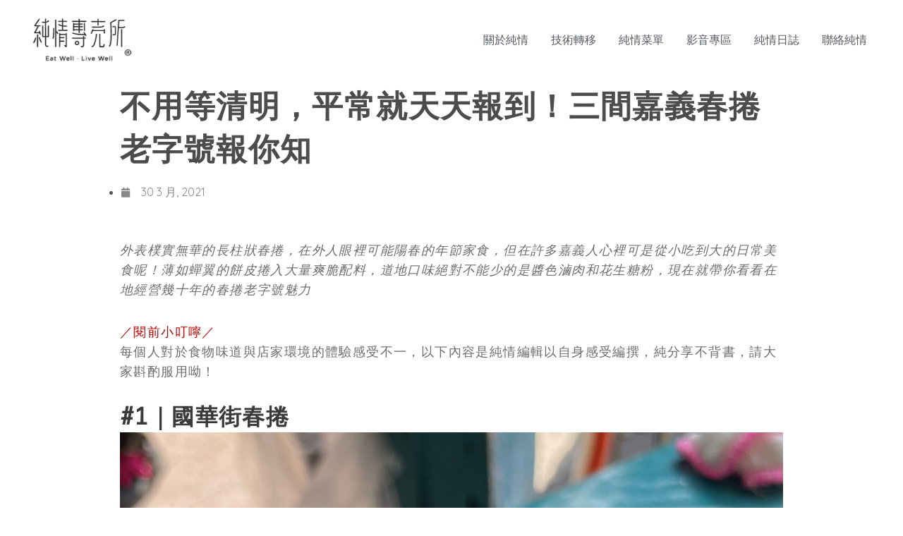

--- FILE ---
content_type: text/html; charset=UTF-8
request_url: https://purepastry2018.com/2021/03/30/%E4%B8%8D%E7%94%A8%E7%AD%89%E6%B8%85%E6%98%8E%EF%BC%8C%E5%B9%B3%E5%B8%B8%E5%B0%B1%E5%A4%A9%E5%A4%A9%E5%A0%B1%E5%88%B0%EF%BC%81%E4%B8%89%E9%96%93%E5%98%89%E7%BE%A9%E6%98%A5%E6%8D%B2%E8%80%81%E5%AD%97/
body_size: 24560
content:
<!DOCTYPE html>
<html lang="zh-TW" prefix="og: https://ogp.me/ns#">
<head>
<meta charset="UTF-8">
<meta name="viewport" content="width=device-width, initial-scale=1">
	 <link rel="profile" href="https://gmpg.org/xfn/11"> 
	 
<!-- Search Engine Optimization by Rank Math - https://rankmath.com/ -->
<title>不用等清明，平常就天天報到！三間嘉義春捲老字號報你知 &bull; 純情專売所</title>
<meta name="description" content="外表樸實無華的長柱狀細捲，在外人眼裡可能陽春的年節家食，但在許多嘉義人心裡可是從小吃到大的日常美食呢！薄如蟬翼的餅皮捲入大量爽脆配料，道地口味絕對不能少的是醬色滷肉和花生糖粉，現在就帶你看看在地經營幾十年的春捲老字號魅力"/>
<meta name="robots" content="index, follow, max-snippet:-1, max-video-preview:-1, max-image-preview:large"/>
<link rel="canonical" href="https://purepastry2018.com/2021/03/30/%e4%b8%8d%e7%94%a8%e7%ad%89%e6%b8%85%e6%98%8e%ef%bc%8c%e5%b9%b3%e5%b8%b8%e5%b0%b1%e5%a4%a9%e5%a4%a9%e5%a0%b1%e5%88%b0%ef%bc%81%e4%b8%89%e9%96%93%e5%98%89%e7%be%a9%e6%98%a5%e6%8d%b2%e8%80%81%e5%ad%97/" />
<meta property="og:locale" content="zh_TW" />
<meta property="og:type" content="article" />
<meta property="og:title" content="不用等清明，平常就天天報到！三間嘉義春捲老字號報你知 &bull; 純情專売所" />
<meta property="og:description" content="外表樸實無華的長柱狀細捲，在外人眼裡可能陽春的年節家食，但在許多嘉義人心裡可是從小吃到大的日常美食呢！薄如蟬翼的餅皮捲入大量爽脆配料，道地口味絕對不能少的是醬色滷肉和花生糖粉，現在就帶你看看在地經營幾十年的春捲老字號魅力" />
<meta property="og:url" content="https://purepastry2018.com/2021/03/30/%e4%b8%8d%e7%94%a8%e7%ad%89%e6%b8%85%e6%98%8e%ef%bc%8c%e5%b9%b3%e5%b8%b8%e5%b0%b1%e5%a4%a9%e5%a4%a9%e5%a0%b1%e5%88%b0%ef%bc%81%e4%b8%89%e9%96%93%e5%98%89%e7%be%a9%e6%98%a5%e6%8d%b2%e8%80%81%e5%ad%97/" />
<meta property="og:site_name" content="純情專売所" />
<meta property="article:publisher" content="https://www.facebook.com/HonestPure2018/" />
<meta property="article:tag" content="嘉義在地美食" />
<meta property="article:tag" content="嘉義春捲" />
<meta property="article:tag" content="國華街春捲" />
<meta property="article:tag" content="蕭家春捲" />
<meta property="article:tag" content="阿川春捲" />
<meta property="article:section" content="純情日誌" />
<meta property="og:updated_time" content="2021-08-26T23:08:33+08:00" />
<meta property="og:image" content="https://purepastry2018.com/wp-content/uploads/2021/03/8-官網首圖1-01-scaled-1-1024x608.jpg" />
<meta property="og:image:secure_url" content="https://purepastry2018.com/wp-content/uploads/2021/03/8-官網首圖1-01-scaled-1-1024x608.jpg" />
<meta property="og:image:width" content="1024" />
<meta property="og:image:height" content="608" />
<meta property="og:image:alt" content="不用等清明，平常就天天報到！三間嘉義春捲老字號報你知" />
<meta property="og:image:type" content="image/jpeg" />
<meta property="article:published_time" content="2021-03-30T21:33:02+08:00" />
<meta property="article:modified_time" content="2021-08-26T23:08:33+08:00" />
<meta name="twitter:card" content="summary_large_image" />
<meta name="twitter:title" content="不用等清明，平常就天天報到！三間嘉義春捲老字號報你知 &bull; 純情專売所" />
<meta name="twitter:description" content="外表樸實無華的長柱狀細捲，在外人眼裡可能陽春的年節家食，但在許多嘉義人心裡可是從小吃到大的日常美食呢！薄如蟬翼的餅皮捲入大量爽脆配料，道地口味絕對不能少的是醬色滷肉和花生糖粉，現在就帶你看看在地經營幾十年的春捲老字號魅力" />
<meta name="twitter:image" content="https://purepastry2018.com/wp-content/uploads/2021/03/8-官網首圖1-01-scaled-1-1024x608.jpg" />
<meta name="twitter:label1" content="Written by" />
<meta name="twitter:data1" content="purepastry" />
<meta name="twitter:label2" content="Time to read" />
<meta name="twitter:data2" content="Less than a minute" />
<script type="application/ld+json" class="rank-math-schema">{"@context":"https://schema.org","@graph":[{"@type":"Place","@id":"https://purepastry2018.com/#place","address":{"@type":"PostalAddress","streetAddress":"\u8208\u4e2d\u8857132\u865f","addressLocality":"\u6771\u5340","addressRegion":"\u5609\u7fa9\u5e02","postalCode":"600","addressCountry":"\u53f0\u7063"}},{"@type":["Bakery","Organization"],"@id":"https://purepastry2018.com/#organization","name":"\u7d14\u60c5\u5c08\u58f2\u6240","url":"https://purepastry2018.com","sameAs":["https://www.facebook.com/HonestPure2018/"],"email":"purepastry2018@gmail.com","address":{"@type":"PostalAddress","streetAddress":"\u8208\u4e2d\u8857132\u865f","addressLocality":"\u6771\u5340","addressRegion":"\u5609\u7fa9\u5e02","postalCode":"600","addressCountry":"\u53f0\u7063"},"logo":{"@type":"ImageObject","@id":"https://purepastry2018.com/#logo","url":"https://purepastry2018.com/wp-content/uploads/2019/09/logo1X.png","contentUrl":"https://purepastry2018.com/wp-content/uploads/2019/09/logo1X.png","caption":"\u7d14\u60c5\u5c08\u58f2\u6240","inLanguage":"zh-TW","width":"200","height":"99"},"priceRange":"$25","openingHours":["Monday,Tuesday,Wednesday,Thursday,Friday,Saturday,Sunday 13:00-18:00"],"location":{"@id":"https://purepastry2018.com/#place"},"image":{"@id":"https://purepastry2018.com/#logo"},"telephone":"+886-958-609-173"},{"@type":"WebSite","@id":"https://purepastry2018.com/#website","url":"https://purepastry2018.com","name":"\u7d14\u60c5\u5c08\u58f2\u6240","publisher":{"@id":"https://purepastry2018.com/#organization"},"inLanguage":"zh-TW"},{"@type":"ImageObject","@id":"https://purepastry2018.com/wp-content/uploads/2021/03/8-\u5b98\u7db2\u9996\u57161-01-scaled-1.jpg","url":"https://purepastry2018.com/wp-content/uploads/2021/03/8-\u5b98\u7db2\u9996\u57161-01-scaled-1.jpg","width":"2560","height":"1520","inLanguage":"zh-TW"},{"@type":"BreadcrumbList","@id":"https://purepastry2018.com/2021/03/30/%e4%b8%8d%e7%94%a8%e7%ad%89%e6%b8%85%e6%98%8e%ef%bc%8c%e5%b9%b3%e5%b8%b8%e5%b0%b1%e5%a4%a9%e5%a4%a9%e5%a0%b1%e5%88%b0%ef%bc%81%e4%b8%89%e9%96%93%e5%98%89%e7%be%a9%e6%98%a5%e6%8d%b2%e8%80%81%e5%ad%97/#breadcrumb","itemListElement":[{"@type":"ListItem","position":"1","item":{"@id":"https://purepastry2018.com","name":"Home"}},{"@type":"ListItem","position":"2","item":{"@id":"https://purepastry2018.com/category/diary/","name":"\u7d14\u60c5\u65e5\u8a8c"}},{"@type":"ListItem","position":"3","item":{"@id":"https://purepastry2018.com/2021/03/30/%e4%b8%8d%e7%94%a8%e7%ad%89%e6%b8%85%e6%98%8e%ef%bc%8c%e5%b9%b3%e5%b8%b8%e5%b0%b1%e5%a4%a9%e5%a4%a9%e5%a0%b1%e5%88%b0%ef%bc%81%e4%b8%89%e9%96%93%e5%98%89%e7%be%a9%e6%98%a5%e6%8d%b2%e8%80%81%e5%ad%97/","name":"\u4e0d\u7528\u7b49\u6e05\u660e\uff0c\u5e73\u5e38\u5c31\u5929\u5929\u5831\u5230\uff01\u4e09\u9593\u5609\u7fa9\u6625\u6372\u8001\u5b57\u865f\u5831\u4f60\u77e5"}}]},{"@type":"WebPage","@id":"https://purepastry2018.com/2021/03/30/%e4%b8%8d%e7%94%a8%e7%ad%89%e6%b8%85%e6%98%8e%ef%bc%8c%e5%b9%b3%e5%b8%b8%e5%b0%b1%e5%a4%a9%e5%a4%a9%e5%a0%b1%e5%88%b0%ef%bc%81%e4%b8%89%e9%96%93%e5%98%89%e7%be%a9%e6%98%a5%e6%8d%b2%e8%80%81%e5%ad%97/#webpage","url":"https://purepastry2018.com/2021/03/30/%e4%b8%8d%e7%94%a8%e7%ad%89%e6%b8%85%e6%98%8e%ef%bc%8c%e5%b9%b3%e5%b8%b8%e5%b0%b1%e5%a4%a9%e5%a4%a9%e5%a0%b1%e5%88%b0%ef%bc%81%e4%b8%89%e9%96%93%e5%98%89%e7%be%a9%e6%98%a5%e6%8d%b2%e8%80%81%e5%ad%97/","name":"\u4e0d\u7528\u7b49\u6e05\u660e\uff0c\u5e73\u5e38\u5c31\u5929\u5929\u5831\u5230\uff01\u4e09\u9593\u5609\u7fa9\u6625\u6372\u8001\u5b57\u865f\u5831\u4f60\u77e5 &bull; \u7d14\u60c5\u5c08\u58f2\u6240","datePublished":"2021-03-30T21:33:02+08:00","dateModified":"2021-08-26T23:08:33+08:00","isPartOf":{"@id":"https://purepastry2018.com/#website"},"primaryImageOfPage":{"@id":"https://purepastry2018.com/wp-content/uploads/2021/03/8-\u5b98\u7db2\u9996\u57161-01-scaled-1.jpg"},"inLanguage":"zh-TW","breadcrumb":{"@id":"https://purepastry2018.com/2021/03/30/%e4%b8%8d%e7%94%a8%e7%ad%89%e6%b8%85%e6%98%8e%ef%bc%8c%e5%b9%b3%e5%b8%b8%e5%b0%b1%e5%a4%a9%e5%a4%a9%e5%a0%b1%e5%88%b0%ef%bc%81%e4%b8%89%e9%96%93%e5%98%89%e7%be%a9%e6%98%a5%e6%8d%b2%e8%80%81%e5%ad%97/#breadcrumb"}},{"@type":"Person","@id":"https://purepastry2018.com/author/elastic-darwin/","name":"purepastry","url":"https://purepastry2018.com/author/elastic-darwin/","image":{"@type":"ImageObject","@id":"https://secure.gravatar.com/avatar/6c0e2aaf42651e3d584bcf16d6591f6d?s=96&amp;d=mm&amp;r=g","url":"https://secure.gravatar.com/avatar/6c0e2aaf42651e3d584bcf16d6591f6d?s=96&amp;d=mm&amp;r=g","caption":"purepastry","inLanguage":"zh-TW"},"worksFor":{"@id":"https://purepastry2018.com/#organization"}},{"@type":"BlogPosting","headline":"\u4e0d\u7528\u7b49\u6e05\u660e\uff0c\u5e73\u5e38\u5c31\u5929\u5929\u5831\u5230\uff01\u4e09\u9593\u5609\u7fa9\u6625\u6372\u8001\u5b57\u865f\u5831\u4f60\u77e5 &bull; \u7d14\u60c5\u5c08\u58f2\u6240","datePublished":"2021-03-30T21:33:02+08:00","dateModified":"2021-08-26T23:08:33+08:00","articleSection":"\u7d14\u60c5\u65e5\u8a8c","author":{"@id":"https://purepastry2018.com/author/elastic-darwin/","name":"purepastry"},"publisher":{"@id":"https://purepastry2018.com/#organization"},"description":"\u5916\u8868\u6a38\u5be6\u7121\u83ef\u7684\u9577\u67f1\u72c0\u7d30\u6372\uff0c\u5728\u5916\u4eba\u773c\u88e1\u53ef\u80fd\u967d\u6625\u7684\u5e74\u7bc0\u5bb6\u98df\uff0c\u4f46\u5728\u8a31\u591a\u5609\u7fa9\u4eba\u5fc3\u88e1\u53ef\u662f\u5f9e\u5c0f\u5403\u5230\u5927\u7684\u65e5\u5e38\u7f8e\u98df\u5462\uff01\u8584\u5982\u87ec\u7ffc\u7684\u9905\u76ae\u6372\u5165\u5927\u91cf\u723d\u8106\u914d\u6599\uff0c\u9053\u5730\u53e3\u5473\u7d55\u5c0d\u4e0d\u80fd\u5c11\u7684\u662f\u91ac\u8272\u6ef7\u8089\u548c\u82b1\u751f\u7cd6\u7c89\uff0c\u73fe\u5728\u5c31\u5e36\u4f60\u770b\u770b\u5728\u5730\u7d93\u71df\u5e7e\u5341\u5e74\u7684\u6625\u6372\u8001\u5b57\u865f\u9b45\u529b","name":"\u4e0d\u7528\u7b49\u6e05\u660e\uff0c\u5e73\u5e38\u5c31\u5929\u5929\u5831\u5230\uff01\u4e09\u9593\u5609\u7fa9\u6625\u6372\u8001\u5b57\u865f\u5831\u4f60\u77e5 &bull; \u7d14\u60c5\u5c08\u58f2\u6240","@id":"https://purepastry2018.com/2021/03/30/%e4%b8%8d%e7%94%a8%e7%ad%89%e6%b8%85%e6%98%8e%ef%bc%8c%e5%b9%b3%e5%b8%b8%e5%b0%b1%e5%a4%a9%e5%a4%a9%e5%a0%b1%e5%88%b0%ef%bc%81%e4%b8%89%e9%96%93%e5%98%89%e7%be%a9%e6%98%a5%e6%8d%b2%e8%80%81%e5%ad%97/#richSnippet","isPartOf":{"@id":"https://purepastry2018.com/2021/03/30/%e4%b8%8d%e7%94%a8%e7%ad%89%e6%b8%85%e6%98%8e%ef%bc%8c%e5%b9%b3%e5%b8%b8%e5%b0%b1%e5%a4%a9%e5%a4%a9%e5%a0%b1%e5%88%b0%ef%bc%81%e4%b8%89%e9%96%93%e5%98%89%e7%be%a9%e6%98%a5%e6%8d%b2%e8%80%81%e5%ad%97/#webpage"},"image":{"@id":"https://purepastry2018.com/wp-content/uploads/2021/03/8-\u5b98\u7db2\u9996\u57161-01-scaled-1.jpg"},"inLanguage":"zh-TW","mainEntityOfPage":{"@id":"https://purepastry2018.com/2021/03/30/%e4%b8%8d%e7%94%a8%e7%ad%89%e6%b8%85%e6%98%8e%ef%bc%8c%e5%b9%b3%e5%b8%b8%e5%b0%b1%e5%a4%a9%e5%a4%a9%e5%a0%b1%e5%88%b0%ef%bc%81%e4%b8%89%e9%96%93%e5%98%89%e7%be%a9%e6%98%a5%e6%8d%b2%e8%80%81%e5%ad%97/#webpage"}}]}</script>
<!-- /Rank Math WordPress SEO plugin -->

<link rel='dns-prefetch' href='//fonts.googleapis.com' />
<link rel="alternate" type="application/rss+xml" title="訂閱《純情專売所》&raquo; 資訊提供" href="https://purepastry2018.com/feed/" />
<link rel="alternate" type="application/rss+xml" title="訂閱《純情專売所》&raquo; 留言的資訊提供" href="https://purepastry2018.com/comments/feed/" />
<link rel="alternate" type="application/rss+xml" title="訂閱《純情專売所 》&raquo;〈不用等清明，平常就天天報到！三間嘉義春捲老字號報你知〉留言的資訊提供" href="https://purepastry2018.com/2021/03/30/%e4%b8%8d%e7%94%a8%e7%ad%89%e6%b8%85%e6%98%8e%ef%bc%8c%e5%b9%b3%e5%b8%b8%e5%b0%b1%e5%a4%a9%e5%a4%a9%e5%a0%b1%e5%88%b0%ef%bc%81%e4%b8%89%e9%96%93%e5%98%89%e7%be%a9%e6%98%a5%e6%8d%b2%e8%80%81%e5%ad%97/feed/" />
<script>
window._wpemojiSettings = {"baseUrl":"https:\/\/s.w.org\/images\/core\/emoji\/15.0.3\/72x72\/","ext":".png","svgUrl":"https:\/\/s.w.org\/images\/core\/emoji\/15.0.3\/svg\/","svgExt":".svg","source":{"concatemoji":"https:\/\/purepastry2018.com\/wp-includes\/js\/wp-emoji-release.min.js?ver=6.5.7"}};
/*! This file is auto-generated */
!function(i,n){var o,s,e;function c(e){try{var t={supportTests:e,timestamp:(new Date).valueOf()};sessionStorage.setItem(o,JSON.stringify(t))}catch(e){}}function p(e,t,n){e.clearRect(0,0,e.canvas.width,e.canvas.height),e.fillText(t,0,0);var t=new Uint32Array(e.getImageData(0,0,e.canvas.width,e.canvas.height).data),r=(e.clearRect(0,0,e.canvas.width,e.canvas.height),e.fillText(n,0,0),new Uint32Array(e.getImageData(0,0,e.canvas.width,e.canvas.height).data));return t.every(function(e,t){return e===r[t]})}function u(e,t,n){switch(t){case"flag":return n(e,"\ud83c\udff3\ufe0f\u200d\u26a7\ufe0f","\ud83c\udff3\ufe0f\u200b\u26a7\ufe0f")?!1:!n(e,"\ud83c\uddfa\ud83c\uddf3","\ud83c\uddfa\u200b\ud83c\uddf3")&&!n(e,"\ud83c\udff4\udb40\udc67\udb40\udc62\udb40\udc65\udb40\udc6e\udb40\udc67\udb40\udc7f","\ud83c\udff4\u200b\udb40\udc67\u200b\udb40\udc62\u200b\udb40\udc65\u200b\udb40\udc6e\u200b\udb40\udc67\u200b\udb40\udc7f");case"emoji":return!n(e,"\ud83d\udc26\u200d\u2b1b","\ud83d\udc26\u200b\u2b1b")}return!1}function f(e,t,n){var r="undefined"!=typeof WorkerGlobalScope&&self instanceof WorkerGlobalScope?new OffscreenCanvas(300,150):i.createElement("canvas"),a=r.getContext("2d",{willReadFrequently:!0}),o=(a.textBaseline="top",a.font="600 32px Arial",{});return e.forEach(function(e){o[e]=t(a,e,n)}),o}function t(e){var t=i.createElement("script");t.src=e,t.defer=!0,i.head.appendChild(t)}"undefined"!=typeof Promise&&(o="wpEmojiSettingsSupports",s=["flag","emoji"],n.supports={everything:!0,everythingExceptFlag:!0},e=new Promise(function(e){i.addEventListener("DOMContentLoaded",e,{once:!0})}),new Promise(function(t){var n=function(){try{var e=JSON.parse(sessionStorage.getItem(o));if("object"==typeof e&&"number"==typeof e.timestamp&&(new Date).valueOf()<e.timestamp+604800&&"object"==typeof e.supportTests)return e.supportTests}catch(e){}return null}();if(!n){if("undefined"!=typeof Worker&&"undefined"!=typeof OffscreenCanvas&&"undefined"!=typeof URL&&URL.createObjectURL&&"undefined"!=typeof Blob)try{var e="postMessage("+f.toString()+"("+[JSON.stringify(s),u.toString(),p.toString()].join(",")+"));",r=new Blob([e],{type:"text/javascript"}),a=new Worker(URL.createObjectURL(r),{name:"wpTestEmojiSupports"});return void(a.onmessage=function(e){c(n=e.data),a.terminate(),t(n)})}catch(e){}c(n=f(s,u,p))}t(n)}).then(function(e){for(var t in e)n.supports[t]=e[t],n.supports.everything=n.supports.everything&&n.supports[t],"flag"!==t&&(n.supports.everythingExceptFlag=n.supports.everythingExceptFlag&&n.supports[t]);n.supports.everythingExceptFlag=n.supports.everythingExceptFlag&&!n.supports.flag,n.DOMReady=!1,n.readyCallback=function(){n.DOMReady=!0}}).then(function(){return e}).then(function(){var e;n.supports.everything||(n.readyCallback(),(e=n.source||{}).concatemoji?t(e.concatemoji):e.wpemoji&&e.twemoji&&(t(e.twemoji),t(e.wpemoji)))}))}((window,document),window._wpemojiSettings);
</script>
<link rel='stylesheet' id='astra-theme-css-css' href='https://purepastry2018.com/wp-content/themes/astra/assets/css/minified/style.min.css?ver=4.6.12' media='all' />
<style id='astra-theme-css-inline-css'>
.ast-no-sidebar .entry-content .alignfull {margin-left: calc( -50vw + 50%);margin-right: calc( -50vw + 50%);max-width: 100vw;width: 100vw;}.ast-no-sidebar .entry-content .alignwide {margin-left: calc(-41vw + 50%);margin-right: calc(-41vw + 50%);max-width: unset;width: unset;}.ast-no-sidebar .entry-content .alignfull .alignfull,.ast-no-sidebar .entry-content .alignfull .alignwide,.ast-no-sidebar .entry-content .alignwide .alignfull,.ast-no-sidebar .entry-content .alignwide .alignwide,.ast-no-sidebar .entry-content .wp-block-column .alignfull,.ast-no-sidebar .entry-content .wp-block-column .alignwide{width: 100%;margin-left: auto;margin-right: auto;}.wp-block-gallery,.blocks-gallery-grid {margin: 0;}.wp-block-separator {max-width: 100px;}.wp-block-separator.is-style-wide,.wp-block-separator.is-style-dots {max-width: none;}.entry-content .has-2-columns .wp-block-column:first-child {padding-right: 10px;}.entry-content .has-2-columns .wp-block-column:last-child {padding-left: 10px;}@media (max-width: 782px) {.entry-content .wp-block-columns .wp-block-column {flex-basis: 100%;}.entry-content .has-2-columns .wp-block-column:first-child {padding-right: 0;}.entry-content .has-2-columns .wp-block-column:last-child {padding-left: 0;}}body .entry-content .wp-block-latest-posts {margin-left: 0;}body .entry-content .wp-block-latest-posts li {list-style: none;}.ast-no-sidebar .ast-container .entry-content .wp-block-latest-posts {margin-left: 0;}.ast-header-break-point .entry-content .alignwide {margin-left: auto;margin-right: auto;}.entry-content .blocks-gallery-item img {margin-bottom: auto;}.wp-block-pullquote {border-top: 4px solid #555d66;border-bottom: 4px solid #555d66;color: #40464d;}:root{--ast-post-nav-space:0;--ast-container-default-xlg-padding:6.67em;--ast-container-default-lg-padding:5.67em;--ast-container-default-slg-padding:4.34em;--ast-container-default-md-padding:3.34em;--ast-container-default-sm-padding:6.67em;--ast-container-default-xs-padding:2.4em;--ast-container-default-xxs-padding:1.4em;--ast-code-block-background:#EEEEEE;--ast-comment-inputs-background:#FAFAFA;--ast-normal-container-width:1200px;--ast-narrow-container-width:750px;--ast-blog-title-font-weight:normal;--ast-blog-meta-weight:inherit;}html{font-size:100%;}a,.page-title{color:#e85d0d;}a:hover,a:focus{color:#7c7c7c;}body,button,input,select,textarea,.ast-button,.ast-custom-button{font-family:'Quicksand',sans-serif;font-weight:400;font-size:16px;font-size:1rem;line-height:var(--ast-body-line-height,3.16em);}blockquote{color:#090e14;}h1,.entry-content h1,.entry-content h1 a,h2,.entry-content h2,.entry-content h2 a,h3,.entry-content h3,.entry-content h3 a,h4,.entry-content h4,.entry-content h4 a,h5,.entry-content h5,.entry-content h5 a,h6,.entry-content h6,.entry-content h6 a,.site-title,.site-title a{font-family:'Oxygen Mono',monospace;font-weight:400;}.site-title{font-size:35px;font-size:2.1875rem;display:none;}header .custom-logo-link img{max-width:160px;}.astra-logo-svg{width:160px;}.site-header .site-description{font-size:15px;font-size:0.9375rem;display:none;}.entry-title{font-size:30px;font-size:1.875rem;}.archive .ast-article-post .ast-article-inner,.blog .ast-article-post .ast-article-inner,.archive .ast-article-post .ast-article-inner:hover,.blog .ast-article-post .ast-article-inner:hover{overflow:hidden;}h1,.entry-content h1,.entry-content h1 a{font-size:40px;font-size:2.5rem;font-family:'Oxygen Mono',monospace;line-height:1.4em;}h2,.entry-content h2,.entry-content h2 a{font-size:32px;font-size:2rem;font-family:'Oxygen Mono',monospace;line-height:1.3em;}h3,.entry-content h3,.entry-content h3 a{font-size:26px;font-size:1.625rem;font-family:'Oxygen Mono',monospace;line-height:1.3em;}h4,.entry-content h4,.entry-content h4 a{font-size:24px;font-size:1.5rem;line-height:1.2em;font-family:'Oxygen Mono',monospace;}h5,.entry-content h5,.entry-content h5 a{font-size:20px;font-size:1.25rem;line-height:1.2em;font-family:'Oxygen Mono',monospace;}h6,.entry-content h6,.entry-content h6 a{font-size:16px;font-size:1rem;line-height:1.25em;font-family:'Oxygen Mono',monospace;}::selection{background-color:#ffda23;color:#000000;}body,h1,.entry-title a,.entry-content h1,.entry-content h1 a,h2,.entry-content h2,.entry-content h2 a,h3,.entry-content h3,.entry-content h3 a,h4,.entry-content h4,.entry-content h4 a,h5,.entry-content h5,.entry-content h5 a,h6,.entry-content h6,.entry-content h6 a{color:#54595f;}.tagcloud a:hover,.tagcloud a:focus,.tagcloud a.current-item{color:#ffffff;border-color:#e85d0d;background-color:#e85d0d;}input:focus,input[type="text"]:focus,input[type="email"]:focus,input[type="url"]:focus,input[type="password"]:focus,input[type="reset"]:focus,input[type="search"]:focus,textarea:focus{border-color:#e85d0d;}input[type="radio"]:checked,input[type=reset],input[type="checkbox"]:checked,input[type="checkbox"]:hover:checked,input[type="checkbox"]:focus:checked,input[type=range]::-webkit-slider-thumb{border-color:#e85d0d;background-color:#e85d0d;box-shadow:none;}.site-footer a:hover + .post-count,.site-footer a:focus + .post-count{background:#e85d0d;border-color:#e85d0d;}.single .nav-links .nav-previous,.single .nav-links .nav-next{color:#e85d0d;}.entry-meta,.entry-meta *{line-height:1.45;color:#e85d0d;}.entry-meta a:not(.ast-button):hover,.entry-meta a:not(.ast-button):hover *,.entry-meta a:not(.ast-button):focus,.entry-meta a:not(.ast-button):focus *,.page-links > .page-link,.page-links .page-link:hover,.post-navigation a:hover{color:#7c7c7c;}#cat option,.secondary .calendar_wrap thead a,.secondary .calendar_wrap thead a:visited{color:#e85d0d;}.secondary .calendar_wrap #today,.ast-progress-val span{background:#e85d0d;}.secondary a:hover + .post-count,.secondary a:focus + .post-count{background:#e85d0d;border-color:#e85d0d;}.calendar_wrap #today > a{color:#ffffff;}.page-links .page-link,.single .post-navigation a{color:#e85d0d;}.ast-search-menu-icon .search-form button.search-submit{padding:0 4px;}.ast-search-menu-icon form.search-form{padding-right:0;}.ast-header-search .ast-search-menu-icon.ast-dropdown-active .search-form,.ast-header-search .ast-search-menu-icon.ast-dropdown-active .search-field:focus{transition:all 0.2s;}.search-form input.search-field:focus{outline:none;}.widget-title,.widget .wp-block-heading{font-size:22px;font-size:1.375rem;color:#54595f;}.ast-search-menu-icon.slide-search a:focus-visible:focus-visible,.astra-search-icon:focus-visible,#close:focus-visible,a:focus-visible,.ast-menu-toggle:focus-visible,.site .skip-link:focus-visible,.wp-block-loginout input:focus-visible,.wp-block-search.wp-block-search__button-inside .wp-block-search__inside-wrapper,.ast-header-navigation-arrow:focus-visible,.woocommerce .wc-proceed-to-checkout > .checkout-button:focus-visible,.woocommerce .woocommerce-MyAccount-navigation ul li a:focus-visible,.ast-orders-table__row .ast-orders-table__cell:focus-visible,.woocommerce .woocommerce-order-details .order-again > .button:focus-visible,.woocommerce .woocommerce-message a.button.wc-forward:focus-visible,.woocommerce #minus_qty:focus-visible,.woocommerce #plus_qty:focus-visible,a#ast-apply-coupon:focus-visible,.woocommerce .woocommerce-info a:focus-visible,.woocommerce .astra-shop-summary-wrap a:focus-visible,.woocommerce a.wc-forward:focus-visible,#ast-apply-coupon:focus-visible,.woocommerce-js .woocommerce-mini-cart-item a.remove:focus-visible,#close:focus-visible,.button.search-submit:focus-visible,#search_submit:focus,.normal-search:focus-visible{outline-style:dotted;outline-color:inherit;outline-width:thin;}input:focus,input[type="text"]:focus,input[type="email"]:focus,input[type="url"]:focus,input[type="password"]:focus,input[type="reset"]:focus,input[type="search"]:focus,input[type="number"]:focus,textarea:focus,.wp-block-search__input:focus,[data-section="section-header-mobile-trigger"] .ast-button-wrap .ast-mobile-menu-trigger-minimal:focus,.ast-mobile-popup-drawer.active .menu-toggle-close:focus,.woocommerce-ordering select.orderby:focus,#ast-scroll-top:focus,#coupon_code:focus,.woocommerce-page #comment:focus,.woocommerce #reviews #respond input#submit:focus,.woocommerce a.add_to_cart_button:focus,.woocommerce .button.single_add_to_cart_button:focus,.woocommerce .woocommerce-cart-form button:focus,.woocommerce .woocommerce-cart-form__cart-item .quantity .qty:focus,.woocommerce .woocommerce-billing-fields .woocommerce-billing-fields__field-wrapper .woocommerce-input-wrapper > .input-text:focus,.woocommerce #order_comments:focus,.woocommerce #place_order:focus,.woocommerce .woocommerce-address-fields .woocommerce-address-fields__field-wrapper .woocommerce-input-wrapper > .input-text:focus,.woocommerce .woocommerce-MyAccount-content form button:focus,.woocommerce .woocommerce-MyAccount-content .woocommerce-EditAccountForm .woocommerce-form-row .woocommerce-Input.input-text:focus,.woocommerce .ast-woocommerce-container .woocommerce-pagination ul.page-numbers li a:focus,body #content .woocommerce form .form-row .select2-container--default .select2-selection--single:focus,#ast-coupon-code:focus,.woocommerce.woocommerce-js .quantity input[type=number]:focus,.woocommerce-js .woocommerce-mini-cart-item .quantity input[type=number]:focus,.woocommerce p#ast-coupon-trigger:focus{border-style:dotted;border-color:inherit;border-width:thin;}input{outline:none;}.main-header-menu .menu-link,.ast-header-custom-item a{color:#54595f;}.main-header-menu .menu-item:hover > .menu-link,.main-header-menu .menu-item:hover > .ast-menu-toggle,.main-header-menu .ast-masthead-custom-menu-items a:hover,.main-header-menu .menu-item.focus > .menu-link,.main-header-menu .menu-item.focus > .ast-menu-toggle,.main-header-menu .current-menu-item > .menu-link,.main-header-menu .current-menu-ancestor > .menu-link,.main-header-menu .current-menu-item > .ast-menu-toggle,.main-header-menu .current-menu-ancestor > .ast-menu-toggle{color:#e85d0d;}.header-main-layout-3 .ast-main-header-bar-alignment{margin-right:auto;}.header-main-layout-2 .site-header-section-left .ast-site-identity{text-align:left;}.site-logo-img img{ transition:all 0.2s linear;}body .ast-oembed-container *{position:absolute;top:0;width:100%;height:100%;left:0;}body .wp-block-embed-pocket-casts .ast-oembed-container *{position:unset;}.ast-header-break-point .ast-mobile-menu-buttons-minimal.menu-toggle{background:transparent;color:#ffda23;}.ast-header-break-point .ast-mobile-menu-buttons-outline.menu-toggle{background:transparent;border:1px solid #ffda23;color:#ffda23;}.ast-header-break-point .ast-mobile-menu-buttons-fill.menu-toggle{background:#ffda23;}.ast-single-post-featured-section + article {margin-top: 2em;}.site-content .ast-single-post-featured-section img {width: 100%;overflow: hidden;object-fit: cover;}.site > .ast-single-related-posts-container {margin-top: 0;}@media (min-width: 769px) {.ast-desktop .ast-container--narrow {max-width: var(--ast-narrow-container-width);margin: 0 auto;}}.ast-page-builder-template .hentry {margin: 0;}.ast-page-builder-template .site-content > .ast-container {max-width: 100%;padding: 0;}.ast-page-builder-template .site .site-content #primary {padding: 0;margin: 0;}.ast-page-builder-template .no-results {text-align: center;margin: 4em auto;}.ast-page-builder-template .ast-pagination {padding: 2em;}.ast-page-builder-template .entry-header.ast-no-title.ast-no-thumbnail {margin-top: 0;}.ast-page-builder-template .entry-header.ast-header-without-markup {margin-top: 0;margin-bottom: 0;}.ast-page-builder-template .entry-header.ast-no-title.ast-no-meta {margin-bottom: 0;}.ast-page-builder-template.single .post-navigation {padding-bottom: 2em;}.ast-page-builder-template.single-post .site-content > .ast-container {max-width: 100%;}.ast-page-builder-template .entry-header {margin-top: 4em;margin-left: auto;margin-right: auto;padding-left: 20px;padding-right: 20px;}.single.ast-page-builder-template .entry-header {padding-left: 20px;padding-right: 20px;}.ast-page-builder-template .ast-archive-description {margin: 4em auto 0;padding-left: 20px;padding-right: 20px;}.ast-page-builder-template.ast-no-sidebar .entry-content .alignwide {margin-left: 0;margin-right: 0;}.ast-small-footer{color:#7c7c7c;}.ast-small-footer a{color:#a5a5a5;}.ast-small-footer a:hover{color:#ffda23;}.footer-adv .footer-adv-overlay{border-top-style:solid;border-top-color:#7a7a7a;}@media( max-width: 420px ) {.single .nav-links .nav-previous,.single .nav-links .nav-next {width: 100%;text-align: center;}}.wp-block-buttons.aligncenter{justify-content:center;}@media (max-width:782px){.entry-content .wp-block-columns .wp-block-column{margin-left:0px;}}.wp-block-image.aligncenter{margin-left:auto;margin-right:auto;}.wp-block-table.aligncenter{margin-left:auto;margin-right:auto;}.wp-block-buttons .wp-block-button.is-style-outline .wp-block-button__link.wp-element-button,.ast-outline-button,.wp-block-uagb-buttons-child .uagb-buttons-repeater.ast-outline-button{border-top-width:2px;border-right-width:2px;border-bottom-width:2px;border-left-width:2px;font-family:inherit;font-weight:inherit;line-height:1em;}.entry-content[ast-blocks-layout] > figure{margin-bottom:1em;}@media (max-width:768px){.ast-separate-container #primary,.ast-separate-container #secondary{padding:1.5em 0;}#primary,#secondary{padding:1.5em 0;margin:0;}.ast-left-sidebar #content > .ast-container{display:flex;flex-direction:column-reverse;width:100%;}.ast-separate-container .ast-article-post,.ast-separate-container .ast-article-single{padding:1.5em 2.14em;}.ast-author-box img.avatar{margin:20px 0 0 0;}}@media (min-width:769px){.ast-separate-container.ast-right-sidebar #primary,.ast-separate-container.ast-left-sidebar #primary{border:0;}.search-no-results.ast-separate-container #primary{margin-bottom:4em;}}.menu-toggle,button,.ast-button,.ast-custom-button,.button,input#submit,input[type="button"],input[type="submit"],input[type="reset"]{color:#000000;border-color:#ffda23;background-color:#ffda23;padding-top:10px;padding-right:40px;padding-bottom:10px;padding-left:40px;font-family:inherit;font-weight:inherit;}button:focus,.menu-toggle:hover,button:hover,.ast-button:hover,.ast-custom-button:hover .button:hover,.ast-custom-button:hover,input[type=reset]:hover,input[type=reset]:focus,input#submit:hover,input#submit:focus,input[type="button"]:hover,input[type="button"]:focus,input[type="submit"]:hover,input[type="submit"]:focus{color:#ffffff;background-color:#7c7c7c;border-color:#7c7c7c;}@media (max-width:768px){.ast-mobile-header-stack .main-header-bar .ast-search-menu-icon{display:inline-block;}.ast-header-break-point.ast-header-custom-item-outside .ast-mobile-header-stack .main-header-bar .ast-search-icon{margin:0;}.ast-comment-avatar-wrap img{max-width:2.5em;}.ast-comment-meta{padding:0 1.8888em 1.3333em;}.ast-separate-container .ast-comment-list li.depth-1{padding:1.5em 2.14em;}.ast-separate-container .comment-respond{padding:2em 2.14em;}}@media (min-width:544px){.ast-container{max-width:100%;}}@media (max-width:544px){.ast-separate-container .ast-article-post,.ast-separate-container .ast-article-single,.ast-separate-container .comments-title,.ast-separate-container .ast-archive-description{padding:1.5em 1em;}.ast-separate-container #content .ast-container{padding-left:0.54em;padding-right:0.54em;}.ast-separate-container .ast-comment-list .bypostauthor{padding:.5em;}.ast-search-menu-icon.ast-dropdown-active .search-field{width:170px;}.site-branding img,.site-header .site-logo-img .custom-logo-link img{max-width:100%;}}@media (min-width:769px){.ast-small-footer .ast-container{max-width:100%;padding-left:35px;padding-right:35px;}}.ast-no-sidebar.ast-separate-container .entry-content .alignfull {margin-left: -6.67em;margin-right: -6.67em;width: auto;}@media (max-width: 1200px) {.ast-no-sidebar.ast-separate-container .entry-content .alignfull {margin-left: -2.4em;margin-right: -2.4em;}}@media (max-width: 768px) {.ast-no-sidebar.ast-separate-container .entry-content .alignfull {margin-left: -2.14em;margin-right: -2.14em;}}@media (max-width: 544px) {.ast-no-sidebar.ast-separate-container .entry-content .alignfull {margin-left: -1em;margin-right: -1em;}}.ast-no-sidebar.ast-separate-container .entry-content .alignwide {margin-left: -20px;margin-right: -20px;}.ast-no-sidebar.ast-separate-container .entry-content .wp-block-column .alignfull,.ast-no-sidebar.ast-separate-container .entry-content .wp-block-column .alignwide {margin-left: auto;margin-right: auto;width: 100%;}@media (max-width:768px){.site-title{display:none;}.site-header .site-description{display:none;}h1,.entry-content h1,.entry-content h1 a{font-size:30px;}h2,.entry-content h2,.entry-content h2 a{font-size:25px;}h3,.entry-content h3,.entry-content h3 a{font-size:20px;}.astra-logo-svg{width:80px;}header .custom-logo-link img,.ast-header-break-point .site-logo-img .custom-mobile-logo-link img{max-width:80px;}}@media (max-width:544px){.site-title{display:none;}.site-header .site-description{display:none;}h1,.entry-content h1,.entry-content h1 a{font-size:30px;}h2,.entry-content h2,.entry-content h2 a{font-size:25px;}h3,.entry-content h3,.entry-content h3 a{font-size:20px;}header .custom-logo-link img,.ast-header-break-point .site-branding img,.ast-header-break-point .custom-logo-link img{max-width:60px;}.astra-logo-svg{width:60px;}.ast-header-break-point .site-logo-img .custom-mobile-logo-link img{max-width:60px;}}@media (max-width:768px){html{font-size:91.2%;}}@media (max-width:544px){html{font-size:91.2%;}}@media (min-width:769px){.ast-container{max-width:1240px;}}@font-face {font-family: "Astra";src: url(https://purepastry2018.com/wp-content/themes/astra/assets/fonts/astra.woff) format("woff"),url(https://purepastry2018.com/wp-content/themes/astra/assets/fonts/astra.ttf) format("truetype"),url(https://purepastry2018.com/wp-content/themes/astra/assets/fonts/astra.svg#astra) format("svg");font-weight: normal;font-style: normal;font-display: fallback;}@media (max-width:921px) {.main-header-bar .main-header-bar-navigation{display:none;}}.ast-desktop .main-header-menu.submenu-with-border .sub-menu,.ast-desktop .main-header-menu.submenu-with-border .astra-full-megamenu-wrapper{border-color:#eaeaea;}.ast-desktop .main-header-menu.submenu-with-border .sub-menu{border-top-width:1px;border-right-width:1px;border-left-width:1px;border-bottom-width:1px;border-style:solid;}.ast-desktop .main-header-menu.submenu-with-border .sub-menu .sub-menu{top:-1px;}.ast-desktop .main-header-menu.submenu-with-border .sub-menu .menu-link,.ast-desktop .main-header-menu.submenu-with-border .children .menu-link{border-bottom-width:1px;border-style:solid;border-color:#eaeaea;}@media (min-width:769px){.main-header-menu .sub-menu .menu-item.ast-left-align-sub-menu:hover > .sub-menu,.main-header-menu .sub-menu .menu-item.ast-left-align-sub-menu.focus > .sub-menu{margin-left:-2px;}}.ast-small-footer{border-top-style:solid;border-top-width:0px;border-top-color:#7a7a7a;}.site .comments-area{padding-bottom:3em;}.ast-header-break-point.ast-header-custom-item-inside .main-header-bar .main-header-bar-navigation .ast-search-icon {display: none;}.ast-header-break-point.ast-header-custom-item-inside .main-header-bar .ast-search-menu-icon .search-form {padding: 0;display: block;overflow: hidden;}.ast-header-break-point .ast-header-custom-item .widget:last-child {margin-bottom: 1em;}.ast-header-custom-item .widget {margin: 0.5em;display: inline-block;vertical-align: middle;}.ast-header-custom-item .widget p {margin-bottom: 0;}.ast-header-custom-item .widget li {width: auto;}.ast-header-custom-item-inside .button-custom-menu-item .menu-link {display: none;}.ast-header-custom-item-inside.ast-header-break-point .button-custom-menu-item .ast-custom-button-link {display: none;}.ast-header-custom-item-inside.ast-header-break-point .button-custom-menu-item .menu-link {display: block;}.ast-header-break-point.ast-header-custom-item-outside .main-header-bar .ast-search-icon {margin-right: 1em;}.ast-header-break-point.ast-header-custom-item-inside .main-header-bar .ast-search-menu-icon .search-field,.ast-header-break-point.ast-header-custom-item-inside .main-header-bar .ast-search-menu-icon.ast-inline-search .search-field {width: 100%;padding-right: 5.5em;}.ast-header-break-point.ast-header-custom-item-inside .main-header-bar .ast-search-menu-icon .search-submit {display: block;position: absolute;height: 100%;top: 0;right: 0;padding: 0 1em;border-radius: 0;}.ast-header-break-point .ast-header-custom-item .ast-masthead-custom-menu-items {padding-left: 20px;padding-right: 20px;margin-bottom: 1em;margin-top: 1em;}.ast-header-custom-item-inside.ast-header-break-point .button-custom-menu-item {padding-left: 0;padding-right: 0;margin-top: 0;margin-bottom: 0;}.astra-icon-down_arrow::after {content: "\e900";font-family: Astra;}.astra-icon-close::after {content: "\e5cd";font-family: Astra;}.astra-icon-drag_handle::after {content: "\e25d";font-family: Astra;}.astra-icon-format_align_justify::after {content: "\e235";font-family: Astra;}.astra-icon-menu::after {content: "\e5d2";font-family: Astra;}.astra-icon-reorder::after {content: "\e8fe";font-family: Astra;}.astra-icon-search::after {content: "\e8b6";font-family: Astra;}.astra-icon-zoom_in::after {content: "\e56b";font-family: Astra;}.astra-icon-check-circle::after {content: "\e901";font-family: Astra;}.astra-icon-shopping-cart::after {content: "\f07a";font-family: Astra;}.astra-icon-shopping-bag::after {content: "\f290";font-family: Astra;}.astra-icon-shopping-basket::after {content: "\f291";font-family: Astra;}.astra-icon-circle-o::after {content: "\e903";font-family: Astra;}.astra-icon-certificate::after {content: "\e902";font-family: Astra;}blockquote {padding: 1.2em;}:root .has-ast-global-color-0-color{color:var(--ast-global-color-0);}:root .has-ast-global-color-0-background-color{background-color:var(--ast-global-color-0);}:root .wp-block-button .has-ast-global-color-0-color{color:var(--ast-global-color-0);}:root .wp-block-button .has-ast-global-color-0-background-color{background-color:var(--ast-global-color-0);}:root .has-ast-global-color-1-color{color:var(--ast-global-color-1);}:root .has-ast-global-color-1-background-color{background-color:var(--ast-global-color-1);}:root .wp-block-button .has-ast-global-color-1-color{color:var(--ast-global-color-1);}:root .wp-block-button .has-ast-global-color-1-background-color{background-color:var(--ast-global-color-1);}:root .has-ast-global-color-2-color{color:var(--ast-global-color-2);}:root .has-ast-global-color-2-background-color{background-color:var(--ast-global-color-2);}:root .wp-block-button .has-ast-global-color-2-color{color:var(--ast-global-color-2);}:root .wp-block-button .has-ast-global-color-2-background-color{background-color:var(--ast-global-color-2);}:root .has-ast-global-color-3-color{color:var(--ast-global-color-3);}:root .has-ast-global-color-3-background-color{background-color:var(--ast-global-color-3);}:root .wp-block-button .has-ast-global-color-3-color{color:var(--ast-global-color-3);}:root .wp-block-button .has-ast-global-color-3-background-color{background-color:var(--ast-global-color-3);}:root .has-ast-global-color-4-color{color:var(--ast-global-color-4);}:root .has-ast-global-color-4-background-color{background-color:var(--ast-global-color-4);}:root .wp-block-button .has-ast-global-color-4-color{color:var(--ast-global-color-4);}:root .wp-block-button .has-ast-global-color-4-background-color{background-color:var(--ast-global-color-4);}:root .has-ast-global-color-5-color{color:var(--ast-global-color-5);}:root .has-ast-global-color-5-background-color{background-color:var(--ast-global-color-5);}:root .wp-block-button .has-ast-global-color-5-color{color:var(--ast-global-color-5);}:root .wp-block-button .has-ast-global-color-5-background-color{background-color:var(--ast-global-color-5);}:root .has-ast-global-color-6-color{color:var(--ast-global-color-6);}:root .has-ast-global-color-6-background-color{background-color:var(--ast-global-color-6);}:root .wp-block-button .has-ast-global-color-6-color{color:var(--ast-global-color-6);}:root .wp-block-button .has-ast-global-color-6-background-color{background-color:var(--ast-global-color-6);}:root .has-ast-global-color-7-color{color:var(--ast-global-color-7);}:root .has-ast-global-color-7-background-color{background-color:var(--ast-global-color-7);}:root .wp-block-button .has-ast-global-color-7-color{color:var(--ast-global-color-7);}:root .wp-block-button .has-ast-global-color-7-background-color{background-color:var(--ast-global-color-7);}:root .has-ast-global-color-8-color{color:var(--ast-global-color-8);}:root .has-ast-global-color-8-background-color{background-color:var(--ast-global-color-8);}:root .wp-block-button .has-ast-global-color-8-color{color:var(--ast-global-color-8);}:root .wp-block-button .has-ast-global-color-8-background-color{background-color:var(--ast-global-color-8);}:root{--ast-global-color-0:#0170B9;--ast-global-color-1:#3a3a3a;--ast-global-color-2:#3a3a3a;--ast-global-color-3:#4B4F58;--ast-global-color-4:#F5F5F5;--ast-global-color-5:#FFFFFF;--ast-global-color-6:#E5E5E5;--ast-global-color-7:#424242;--ast-global-color-8:#000000;}:root {--ast-border-color : #dddddd;}#masthead .ast-container,.ast-header-breadcrumb .ast-container{max-width:100%;padding-left:35px;padding-right:35px;}@media (max-width:921px){#masthead .ast-container,.ast-header-breadcrumb .ast-container{padding-left:20px;padding-right:20px;}}.ast-header-break-point.ast-header-custom-item-inside .main-header-bar .main-header-bar-navigation .ast-search-icon {display: none;}.ast-header-break-point.ast-header-custom-item-inside .main-header-bar .ast-search-menu-icon .search-form {padding: 0;display: block;overflow: hidden;}.ast-header-break-point .ast-header-custom-item .widget:last-child {margin-bottom: 1em;}.ast-header-custom-item .widget {margin: 0.5em;display: inline-block;vertical-align: middle;}.ast-header-custom-item .widget p {margin-bottom: 0;}.ast-header-custom-item .widget li {width: auto;}.ast-header-custom-item-inside .button-custom-menu-item .menu-link {display: none;}.ast-header-custom-item-inside.ast-header-break-point .button-custom-menu-item .ast-custom-button-link {display: none;}.ast-header-custom-item-inside.ast-header-break-point .button-custom-menu-item .menu-link {display: block;}.ast-header-break-point.ast-header-custom-item-outside .main-header-bar .ast-search-icon {margin-right: 1em;}.ast-header-break-point.ast-header-custom-item-inside .main-header-bar .ast-search-menu-icon .search-field,.ast-header-break-point.ast-header-custom-item-inside .main-header-bar .ast-search-menu-icon.ast-inline-search .search-field {width: 100%;padding-right: 5.5em;}.ast-header-break-point.ast-header-custom-item-inside .main-header-bar .ast-search-menu-icon .search-submit {display: block;position: absolute;height: 100%;top: 0;right: 0;padding: 0 1em;border-radius: 0;}.ast-header-break-point .ast-header-custom-item .ast-masthead-custom-menu-items {padding-left: 20px;padding-right: 20px;margin-bottom: 1em;margin-top: 1em;}.ast-header-custom-item-inside.ast-header-break-point .button-custom-menu-item {padding-left: 0;padding-right: 0;margin-top: 0;margin-bottom: 0;}.astra-icon-down_arrow::after {content: "\e900";font-family: Astra;}.astra-icon-close::after {content: "\e5cd";font-family: Astra;}.astra-icon-drag_handle::after {content: "\e25d";font-family: Astra;}.astra-icon-format_align_justify::after {content: "\e235";font-family: Astra;}.astra-icon-menu::after {content: "\e5d2";font-family: Astra;}.astra-icon-reorder::after {content: "\e8fe";font-family: Astra;}.astra-icon-search::after {content: "\e8b6";font-family: Astra;}.astra-icon-zoom_in::after {content: "\e56b";font-family: Astra;}.astra-icon-check-circle::after {content: "\e901";font-family: Astra;}.astra-icon-shopping-cart::after {content: "\f07a";font-family: Astra;}.astra-icon-shopping-bag::after {content: "\f290";font-family: Astra;}.astra-icon-shopping-basket::after {content: "\f291";font-family: Astra;}.astra-icon-circle-o::after {content: "\e903";font-family: Astra;}.astra-icon-certificate::after {content: "\e902";font-family: Astra;}blockquote {padding: 1.2em;}:root .has-ast-global-color-0-color{color:var(--ast-global-color-0);}:root .has-ast-global-color-0-background-color{background-color:var(--ast-global-color-0);}:root .wp-block-button .has-ast-global-color-0-color{color:var(--ast-global-color-0);}:root .wp-block-button .has-ast-global-color-0-background-color{background-color:var(--ast-global-color-0);}:root .has-ast-global-color-1-color{color:var(--ast-global-color-1);}:root .has-ast-global-color-1-background-color{background-color:var(--ast-global-color-1);}:root .wp-block-button .has-ast-global-color-1-color{color:var(--ast-global-color-1);}:root .wp-block-button .has-ast-global-color-1-background-color{background-color:var(--ast-global-color-1);}:root .has-ast-global-color-2-color{color:var(--ast-global-color-2);}:root .has-ast-global-color-2-background-color{background-color:var(--ast-global-color-2);}:root .wp-block-button .has-ast-global-color-2-color{color:var(--ast-global-color-2);}:root .wp-block-button .has-ast-global-color-2-background-color{background-color:var(--ast-global-color-2);}:root .has-ast-global-color-3-color{color:var(--ast-global-color-3);}:root .has-ast-global-color-3-background-color{background-color:var(--ast-global-color-3);}:root .wp-block-button .has-ast-global-color-3-color{color:var(--ast-global-color-3);}:root .wp-block-button .has-ast-global-color-3-background-color{background-color:var(--ast-global-color-3);}:root .has-ast-global-color-4-color{color:var(--ast-global-color-4);}:root .has-ast-global-color-4-background-color{background-color:var(--ast-global-color-4);}:root .wp-block-button .has-ast-global-color-4-color{color:var(--ast-global-color-4);}:root .wp-block-button .has-ast-global-color-4-background-color{background-color:var(--ast-global-color-4);}:root .has-ast-global-color-5-color{color:var(--ast-global-color-5);}:root .has-ast-global-color-5-background-color{background-color:var(--ast-global-color-5);}:root .wp-block-button .has-ast-global-color-5-color{color:var(--ast-global-color-5);}:root .wp-block-button .has-ast-global-color-5-background-color{background-color:var(--ast-global-color-5);}:root .has-ast-global-color-6-color{color:var(--ast-global-color-6);}:root .has-ast-global-color-6-background-color{background-color:var(--ast-global-color-6);}:root .wp-block-button .has-ast-global-color-6-color{color:var(--ast-global-color-6);}:root .wp-block-button .has-ast-global-color-6-background-color{background-color:var(--ast-global-color-6);}:root .has-ast-global-color-7-color{color:var(--ast-global-color-7);}:root .has-ast-global-color-7-background-color{background-color:var(--ast-global-color-7);}:root .wp-block-button .has-ast-global-color-7-color{color:var(--ast-global-color-7);}:root .wp-block-button .has-ast-global-color-7-background-color{background-color:var(--ast-global-color-7);}:root .has-ast-global-color-8-color{color:var(--ast-global-color-8);}:root .has-ast-global-color-8-background-color{background-color:var(--ast-global-color-8);}:root .wp-block-button .has-ast-global-color-8-color{color:var(--ast-global-color-8);}:root .wp-block-button .has-ast-global-color-8-background-color{background-color:var(--ast-global-color-8);}:root{--ast-global-color-0:#0170B9;--ast-global-color-1:#3a3a3a;--ast-global-color-2:#3a3a3a;--ast-global-color-3:#4B4F58;--ast-global-color-4:#F5F5F5;--ast-global-color-5:#FFFFFF;--ast-global-color-6:#E5E5E5;--ast-global-color-7:#424242;--ast-global-color-8:#000000;}:root {--ast-border-color : #dddddd;}#masthead .ast-container,.ast-header-breadcrumb .ast-container{max-width:100%;padding-left:35px;padding-right:35px;}@media (max-width:921px){#masthead .ast-container,.ast-header-breadcrumb .ast-container{padding-left:20px;padding-right:20px;}}.ast-single-entry-banner {-js-display: flex;display: flex;flex-direction: column;justify-content: center;text-align: center;position: relative;background: #eeeeee;}.ast-single-entry-banner[data-banner-layout="layout-1"] {max-width: 1200px;background: inherit;padding: 20px 0;}.ast-single-entry-banner[data-banner-width-type="custom"] {margin: 0 auto;width: 100%;}.ast-single-entry-banner + .site-content .entry-header {margin-bottom: 0;}.site .ast-author-avatar {--ast-author-avatar-size: ;}a.ast-underline-text {text-decoration: underline;}.ast-container > .ast-terms-link {position: relative;display: block;}a.ast-button.ast-badge-tax {padding: 4px 8px;border-radius: 3px;font-size: inherit;}header.entry-header .entry-title{font-size:30px;font-size:1.875rem;}header.entry-header > *:not(:last-child){margin-bottom:10px;}.ast-archive-entry-banner {-js-display: flex;display: flex;flex-direction: column;justify-content: center;text-align: center;position: relative;background: #eeeeee;}.ast-archive-entry-banner[data-banner-width-type="custom"] {margin: 0 auto;width: 100%;}.ast-archive-entry-banner[data-banner-layout="layout-1"] {background: inherit;padding: 20px 0;text-align: left;}body.archive .ast-archive-description{max-width:1200px;width:100%;text-align:left;padding-top:3em;padding-right:3em;padding-bottom:3em;padding-left:3em;}body.archive .ast-archive-description .ast-archive-title,body.archive .ast-archive-description .ast-archive-title *{font-size:40px;font-size:2.5rem;}body.archive .ast-archive-description > *:not(:last-child){margin-bottom:10px;}@media (max-width:768px){body.archive .ast-archive-description{text-align:left;}}@media (max-width:544px){body.archive .ast-archive-description{text-align:left;}}.ast-breadcrumbs .trail-browse,.ast-breadcrumbs .trail-items,.ast-breadcrumbs .trail-items li{display:inline-block;margin:0;padding:0;border:none;background:inherit;text-indent:0;text-decoration:none;}.ast-breadcrumbs .trail-browse{font-size:inherit;font-style:inherit;font-weight:inherit;color:inherit;}.ast-breadcrumbs .trail-items{list-style:none;}.trail-items li::after{padding:0 0.3em;content:"\00bb";}.trail-items li:last-of-type::after{display:none;}h1,.entry-content h1,h2,.entry-content h2,h3,.entry-content h3,h4,.entry-content h4,h5,.entry-content h5,h6,.entry-content h6{color:var(--ast-global-color-2);}.elementor-posts-container [CLASS*="ast-width-"]{width:100%;}.elementor-template-full-width .ast-container{display:block;}.elementor-screen-only,.screen-reader-text,.screen-reader-text span,.ui-helper-hidden-accessible{top:0 !important;}@media (max-width:544px){.elementor-element .elementor-wc-products .woocommerce[class*="columns-"] ul.products li.product{width:auto;margin:0;}.elementor-element .woocommerce .woocommerce-result-count{float:none;}}.ast-header-break-point .main-header-bar{border-bottom-width:0px;}@media (min-width:769px){.main-header-bar{border-bottom-width:0px;}}.ast-flex{-webkit-align-content:center;-ms-flex-line-pack:center;align-content:center;-webkit-box-align:center;-webkit-align-items:center;-moz-box-align:center;-ms-flex-align:center;align-items:center;}.main-header-bar{padding:1em 0;}.ast-site-identity{padding:0;}.header-main-layout-1 .ast-flex.main-header-container, .header-main-layout-3 .ast-flex.main-header-container{-webkit-align-content:center;-ms-flex-line-pack:center;align-content:center;-webkit-box-align:center;-webkit-align-items:center;-moz-box-align:center;-ms-flex-align:center;align-items:center;}.header-main-layout-1 .ast-flex.main-header-container, .header-main-layout-3 .ast-flex.main-header-container{-webkit-align-content:center;-ms-flex-line-pack:center;align-content:center;-webkit-box-align:center;-webkit-align-items:center;-moz-box-align:center;-ms-flex-align:center;align-items:center;}.main-header-menu .sub-menu .menu-item.menu-item-has-children > .menu-link:after{position:absolute;right:1em;top:50%;transform:translate(0,-50%) rotate(270deg);}.ast-header-break-point .main-header-bar .main-header-bar-navigation .page_item_has_children > .ast-menu-toggle::before, .ast-header-break-point .main-header-bar .main-header-bar-navigation .menu-item-has-children > .ast-menu-toggle::before, .ast-mobile-popup-drawer .main-header-bar-navigation .menu-item-has-children>.ast-menu-toggle::before, .ast-header-break-point .ast-mobile-header-wrap .main-header-bar-navigation .menu-item-has-children > .ast-menu-toggle::before{font-weight:bold;content:"\e900";font-family:Astra;text-decoration:inherit;display:inline-block;}.ast-header-break-point .main-navigation ul.sub-menu .menu-item .menu-link:before{content:"\e900";font-family:Astra;font-size:.65em;text-decoration:inherit;display:inline-block;transform:translate(0, -2px) rotateZ(270deg);margin-right:5px;}.widget_search .search-form:after{font-family:Astra;font-size:1.2em;font-weight:normal;content:"\e8b6";position:absolute;top:50%;right:15px;transform:translate(0, -50%);}.astra-search-icon::before{content:"\e8b6";font-family:Astra;font-style:normal;font-weight:normal;text-decoration:inherit;text-align:center;-webkit-font-smoothing:antialiased;-moz-osx-font-smoothing:grayscale;z-index:3;}.main-header-bar .main-header-bar-navigation .page_item_has_children > a:after, .main-header-bar .main-header-bar-navigation .menu-item-has-children > a:after, .menu-item-has-children .ast-header-navigation-arrow:after{content:"\e900";display:inline-block;font-family:Astra;font-size:.6rem;font-weight:bold;text-rendering:auto;-webkit-font-smoothing:antialiased;-moz-osx-font-smoothing:grayscale;margin-left:10px;line-height:normal;}.menu-item-has-children .sub-menu .ast-header-navigation-arrow:after{margin-left:0;}.ast-mobile-popup-drawer .main-header-bar-navigation .ast-submenu-expanded>.ast-menu-toggle::before{transform:rotateX(180deg);}.ast-header-break-point .main-header-bar-navigation .menu-item-has-children > .menu-link:after{display:none;}@media (min-width:769px){.ast-builder-menu .main-navigation > ul > li:last-child a{margin-right:0;}}.ast-separate-container .ast-article-inner{background-color:transparent;background-image:none;}.ast-separate-container .ast-article-post{background-color:var(--ast-global-color-5);;}@media (max-width:768px){.ast-separate-container .ast-article-post{background-color:var(--ast-global-color-5);;}}@media (max-width:544px){.ast-separate-container .ast-article-post{background-color:var(--ast-global-color-5);;}}.ast-separate-container .ast-article-single:not(.ast-related-post), .woocommerce.ast-separate-container .ast-woocommerce-container, .ast-separate-container .error-404, .ast-separate-container .no-results, .single.ast-separate-container  .ast-author-meta, .ast-separate-container .related-posts-title-wrapper,.ast-separate-container .comments-count-wrapper, .ast-box-layout.ast-plain-container .site-content,.ast-padded-layout.ast-plain-container .site-content, .ast-separate-container .ast-archive-description, .ast-separate-container .comments-area .comment-respond, .ast-separate-container .comments-area .ast-comment-list li, .ast-separate-container .comments-area .comments-title{background-color:var(--ast-global-color-5);;}@media (max-width:768px){.ast-separate-container .ast-article-single:not(.ast-related-post), .woocommerce.ast-separate-container .ast-woocommerce-container, .ast-separate-container .error-404, .ast-separate-container .no-results, .single.ast-separate-container  .ast-author-meta, .ast-separate-container .related-posts-title-wrapper,.ast-separate-container .comments-count-wrapper, .ast-box-layout.ast-plain-container .site-content,.ast-padded-layout.ast-plain-container .site-content, .ast-separate-container .ast-archive-description{background-color:var(--ast-global-color-5);;}}@media (max-width:544px){.ast-separate-container .ast-article-single:not(.ast-related-post), .woocommerce.ast-separate-container .ast-woocommerce-container, .ast-separate-container .error-404, .ast-separate-container .no-results, .single.ast-separate-container  .ast-author-meta, .ast-separate-container .related-posts-title-wrapper,.ast-separate-container .comments-count-wrapper, .ast-box-layout.ast-plain-container .site-content,.ast-padded-layout.ast-plain-container .site-content, .ast-separate-container .ast-archive-description{background-color:var(--ast-global-color-5);;}}.ast-separate-container.ast-two-container #secondary .widget{background-color:var(--ast-global-color-5);;}@media (max-width:768px){.ast-separate-container.ast-two-container #secondary .widget{background-color:var(--ast-global-color-5);;}}@media (max-width:544px){.ast-separate-container.ast-two-container #secondary .widget{background-color:var(--ast-global-color-5);;}}:root{--e-global-color-astglobalcolor0:#0170B9;--e-global-color-astglobalcolor1:#3a3a3a;--e-global-color-astglobalcolor2:#3a3a3a;--e-global-color-astglobalcolor3:#4B4F58;--e-global-color-astglobalcolor4:#F5F5F5;--e-global-color-astglobalcolor5:#FFFFFF;--e-global-color-astglobalcolor6:#E5E5E5;--e-global-color-astglobalcolor7:#424242;--e-global-color-astglobalcolor8:#000000;}.comment-reply-title{font-size:26px;font-size:1.625rem;}.ast-comment-meta{line-height:1.666666667;color:#e85d0d;font-size:13px;font-size:0.8125rem;}.ast-comment-list #cancel-comment-reply-link{font-size:16px;font-size:1rem;}.comments-count-wrapper {padding: 2em 0;}.comments-count-wrapper .comments-title {font-weight: normal;word-wrap: break-word;}.ast-comment-list {margin: 0;word-wrap: break-word;padding-bottom: 0.5em;list-style: none;}.site-content article .comments-area {border-top: 1px solid var(--ast-single-post-border,var(--ast-border-color));}.ast-comment-list li {list-style: none;}.ast-comment-list li.depth-1 .ast-comment,.ast-comment-list li.depth-2 .ast-comment {border-bottom: 1px solid #eeeeee;}.ast-comment-list .comment-respond {padding: 1em 0;border-bottom: 1px solid #dddddd;}.ast-comment-list .comment-respond .comment-reply-title {margin-top: 0;padding-top: 0;}.ast-comment-list .comment-respond p {margin-bottom: .5em;}.ast-comment-list .ast-comment-edit-reply-wrap {-js-display: flex;display: flex;justify-content: flex-end;}.ast-comment-list .ast-edit-link {flex: 1;}.ast-comment-list .comment-awaiting-moderation {margin-bottom: 0;}.ast-comment {padding: 1em 0 ;}.ast-comment-avatar-wrap img {border-radius: 50%;}.ast-comment-content {clear: both;}.ast-comment-cite-wrap {text-align: left;}.ast-comment-cite-wrap cite {font-style: normal;}.comment-reply-title {padding-top: 1em;font-weight: normal;line-height: 1.65;}.ast-comment-meta {margin-bottom: 0.5em;}.comments-area {border-top: 1px solid #eeeeee;margin-top: 2em;}.comments-area .comment-form-comment {width: 100%;border: none;margin: 0;padding: 0;}.comments-area .comment-notes,.comments-area .comment-textarea,.comments-area .form-allowed-tags {margin-bottom: 1.5em;}.comments-area .form-submit {margin-bottom: 0;}.comments-area textarea#comment,.comments-area .ast-comment-formwrap input[type="text"] {width: 100%;border-radius: 0;vertical-align: middle;margin-bottom: 10px;}.comments-area .no-comments {margin-top: 0.5em;margin-bottom: 0.5em;}.comments-area p.logged-in-as {margin-bottom: 1em;}.ast-separate-container .comments-count-wrapper {background-color: #fff;padding: 2em 6.67em 0;}@media (max-width: 1200px) {.ast-separate-container .comments-count-wrapper {padding: 2em 3.34em;}}.ast-separate-container .comments-area {border-top: 0;}.ast-separate-container .ast-comment-list {padding-bottom: 0;}.ast-separate-container .ast-comment-list li {background-color: #fff;}.ast-separate-container .ast-comment-list li.depth-1 .children li {padding-bottom: 0;padding-top: 0;margin-bottom: 0;}.ast-separate-container .ast-comment-list li.depth-1 .ast-comment,.ast-separate-container .ast-comment-list li.depth-2 .ast-comment {border-bottom: 0;}.ast-separate-container .ast-comment-list .comment-respond {padding-top: 0;padding-bottom: 1em;background-color: transparent;}.ast-separate-container .ast-comment-list .pingback p {margin-bottom: 0;}.ast-separate-container .ast-comment-list .bypostauthor {padding: 2em;margin-bottom: 1em;}.ast-separate-container .ast-comment-list .bypostauthor li {background: transparent;margin-bottom: 0;padding: 0 0 0 2em;}.ast-separate-container .comment-reply-title {padding-top: 0;}.comment-content a {word-wrap: break-word;}.comment-form-legend {margin-bottom: unset;padding: 0 0.5em;}.ast-separate-container .ast-comment-list li.depth-1 {padding: 4em 6.67em;margin-bottom: 2em;}@media (max-width: 1200px) {.ast-separate-container .ast-comment-list li.depth-1 {padding: 3em 3.34em;}}.ast-separate-container .comment-respond {background-color: #fff;padding: 4em 6.67em;border-bottom: 0;}@media (max-width: 1200px) {.ast-separate-container .comment-respond {padding: 3em 2.34em;}}.ast-comment-list .children {margin-left: 2em;}@media (max-width: 992px) {.ast-comment-list .children {margin-left: 1em;}}.ast-comment-list #cancel-comment-reply-link {white-space: nowrap;font-size: 15px;font-size: 1rem;margin-left: 1em;}.ast-comment-avatar-wrap {float: left;clear: right;margin-right: 1.33333em;}.ast-comment-meta-wrap {float: left;clear: right;padding: 0 0 1.33333em;}.ast-comment-time .timendate,.ast-comment-time .reply {margin-right: 0.5em;}.comments-area #wp-comment-cookies-consent {margin-right: 10px;}.ast-page-builder-template .comments-area {padding-left: 20px;padding-right: 20px;margin-top: 0;margin-bottom: 2em;}.ast-separate-container .ast-comment-list .bypostauthor .bypostauthor {background: transparent;margin-bottom: 0;padding-right: 0;padding-bottom: 0;padding-top: 0;}@media (min-width:769px){.ast-separate-container .ast-comment-list li .comment-respond{padding-left:2.66666em;padding-right:2.66666em;}}@media (max-width:544px){.ast-separate-container .comments-count-wrapper{padding:1.5em 1em;}.ast-separate-container .ast-comment-list li.depth-1{padding:1.5em 1em;margin-bottom:1.5em;}.ast-separate-container .ast-comment-list .bypostauthor{padding:.5em;}.ast-separate-container .comment-respond{padding:1.5em 1em;}.ast-separate-container .ast-comment-list .bypostauthor li{padding:0 0 0 .5em;}.ast-comment-list .children{margin-left:0.66666em;}}@media (max-width:768px){.ast-comment-avatar-wrap img{max-width:2.5em;}.comments-area{margin-top:1.5em;}.ast-separate-container .comments-count-wrapper{padding:2em 2.14em;}.ast-separate-container .ast-comment-list li.depth-1{padding:1.5em 2.14em;}.ast-separate-container .comment-respond{padding:2em 2.14em;}}@media (max-width:768px){.ast-comment-avatar-wrap{margin-right:0.5em;}}
</style>
<link rel='stylesheet' id='astra-google-fonts-css' href='https://fonts.googleapis.com/css?family=Quicksand%3A400%7COxygen+Mono%3A400%2C&#038;display=fallback&#038;ver=4.6.12' media='all' />
<link rel='stylesheet' id='sbi_styles-css' href='https://purepastry2018.com/wp-content/plugins/instagram-feed/css/sbi-styles.min.css?ver=6.9.1' media='all' />
<style id='wp-emoji-styles-inline-css'>

	img.wp-smiley, img.emoji {
		display: inline !important;
		border: none !important;
		box-shadow: none !important;
		height: 1em !important;
		width: 1em !important;
		margin: 0 0.07em !important;
		vertical-align: -0.1em !important;
		background: none !important;
		padding: 0 !important;
	}
</style>
<link rel='stylesheet' id='wp-block-library-css' href='https://purepastry2018.com/wp-includes/css/dist/block-library/style.min.css?ver=6.5.7' media='all' />
<style id='filebird-block-filebird-gallery-style-inline-css'>
ul.filebird-block-filebird-gallery{margin:auto!important;padding:0!important;width:100%}ul.filebird-block-filebird-gallery.layout-grid{display:grid;grid-gap:20px;align-items:stretch;grid-template-columns:repeat(var(--columns),1fr);justify-items:stretch}ul.filebird-block-filebird-gallery.layout-grid li img{border:1px solid #ccc;box-shadow:2px 2px 6px 0 rgba(0,0,0,.3);height:100%;max-width:100%;-o-object-fit:cover;object-fit:cover;width:100%}ul.filebird-block-filebird-gallery.layout-masonry{-moz-column-count:var(--columns);-moz-column-gap:var(--space);column-gap:var(--space);-moz-column-width:var(--min-width);columns:var(--min-width) var(--columns);display:block;overflow:auto}ul.filebird-block-filebird-gallery.layout-masonry li{margin-bottom:var(--space)}ul.filebird-block-filebird-gallery li{list-style:none}ul.filebird-block-filebird-gallery li figure{height:100%;margin:0;padding:0;position:relative;width:100%}ul.filebird-block-filebird-gallery li figure figcaption{background:linear-gradient(0deg,rgba(0,0,0,.7),rgba(0,0,0,.3) 70%,transparent);bottom:0;box-sizing:border-box;color:#fff;font-size:.8em;margin:0;max-height:100%;overflow:auto;padding:3em .77em .7em;position:absolute;text-align:center;width:100%;z-index:2}ul.filebird-block-filebird-gallery li figure figcaption a{color:inherit}

</style>
<style id='global-styles-inline-css'>
body{--wp--preset--color--black: #000000;--wp--preset--color--cyan-bluish-gray: #abb8c3;--wp--preset--color--white: #ffffff;--wp--preset--color--pale-pink: #f78da7;--wp--preset--color--vivid-red: #cf2e2e;--wp--preset--color--luminous-vivid-orange: #ff6900;--wp--preset--color--luminous-vivid-amber: #fcb900;--wp--preset--color--light-green-cyan: #7bdcb5;--wp--preset--color--vivid-green-cyan: #00d084;--wp--preset--color--pale-cyan-blue: #8ed1fc;--wp--preset--color--vivid-cyan-blue: #0693e3;--wp--preset--color--vivid-purple: #9b51e0;--wp--preset--color--ast-global-color-0: var(--ast-global-color-0);--wp--preset--color--ast-global-color-1: var(--ast-global-color-1);--wp--preset--color--ast-global-color-2: var(--ast-global-color-2);--wp--preset--color--ast-global-color-3: var(--ast-global-color-3);--wp--preset--color--ast-global-color-4: var(--ast-global-color-4);--wp--preset--color--ast-global-color-5: var(--ast-global-color-5);--wp--preset--color--ast-global-color-6: var(--ast-global-color-6);--wp--preset--color--ast-global-color-7: var(--ast-global-color-7);--wp--preset--color--ast-global-color-8: var(--ast-global-color-8);--wp--preset--gradient--vivid-cyan-blue-to-vivid-purple: linear-gradient(135deg,rgba(6,147,227,1) 0%,rgb(155,81,224) 100%);--wp--preset--gradient--light-green-cyan-to-vivid-green-cyan: linear-gradient(135deg,rgb(122,220,180) 0%,rgb(0,208,130) 100%);--wp--preset--gradient--luminous-vivid-amber-to-luminous-vivid-orange: linear-gradient(135deg,rgba(252,185,0,1) 0%,rgba(255,105,0,1) 100%);--wp--preset--gradient--luminous-vivid-orange-to-vivid-red: linear-gradient(135deg,rgba(255,105,0,1) 0%,rgb(207,46,46) 100%);--wp--preset--gradient--very-light-gray-to-cyan-bluish-gray: linear-gradient(135deg,rgb(238,238,238) 0%,rgb(169,184,195) 100%);--wp--preset--gradient--cool-to-warm-spectrum: linear-gradient(135deg,rgb(74,234,220) 0%,rgb(151,120,209) 20%,rgb(207,42,186) 40%,rgb(238,44,130) 60%,rgb(251,105,98) 80%,rgb(254,248,76) 100%);--wp--preset--gradient--blush-light-purple: linear-gradient(135deg,rgb(255,206,236) 0%,rgb(152,150,240) 100%);--wp--preset--gradient--blush-bordeaux: linear-gradient(135deg,rgb(254,205,165) 0%,rgb(254,45,45) 50%,rgb(107,0,62) 100%);--wp--preset--gradient--luminous-dusk: linear-gradient(135deg,rgb(255,203,112) 0%,rgb(199,81,192) 50%,rgb(65,88,208) 100%);--wp--preset--gradient--pale-ocean: linear-gradient(135deg,rgb(255,245,203) 0%,rgb(182,227,212) 50%,rgb(51,167,181) 100%);--wp--preset--gradient--electric-grass: linear-gradient(135deg,rgb(202,248,128) 0%,rgb(113,206,126) 100%);--wp--preset--gradient--midnight: linear-gradient(135deg,rgb(2,3,129) 0%,rgb(40,116,252) 100%);--wp--preset--font-size--small: 13px;--wp--preset--font-size--medium: 20px;--wp--preset--font-size--large: 36px;--wp--preset--font-size--x-large: 42px;--wp--preset--spacing--20: 0.44rem;--wp--preset--spacing--30: 0.67rem;--wp--preset--spacing--40: 1rem;--wp--preset--spacing--50: 1.5rem;--wp--preset--spacing--60: 2.25rem;--wp--preset--spacing--70: 3.38rem;--wp--preset--spacing--80: 5.06rem;--wp--preset--shadow--natural: 6px 6px 9px rgba(0, 0, 0, 0.2);--wp--preset--shadow--deep: 12px 12px 50px rgba(0, 0, 0, 0.4);--wp--preset--shadow--sharp: 6px 6px 0px rgba(0, 0, 0, 0.2);--wp--preset--shadow--outlined: 6px 6px 0px -3px rgba(255, 255, 255, 1), 6px 6px rgba(0, 0, 0, 1);--wp--preset--shadow--crisp: 6px 6px 0px rgba(0, 0, 0, 1);}body { margin: 0;--wp--style--global--content-size: var(--wp--custom--ast-content-width-size);--wp--style--global--wide-size: var(--wp--custom--ast-wide-width-size); }.wp-site-blocks > .alignleft { float: left; margin-right: 2em; }.wp-site-blocks > .alignright { float: right; margin-left: 2em; }.wp-site-blocks > .aligncenter { justify-content: center; margin-left: auto; margin-right: auto; }:where(.wp-site-blocks) > * { margin-block-start: 24px; margin-block-end: 0; }:where(.wp-site-blocks) > :first-child:first-child { margin-block-start: 0; }:where(.wp-site-blocks) > :last-child:last-child { margin-block-end: 0; }body { --wp--style--block-gap: 24px; }:where(body .is-layout-flow)  > :first-child:first-child{margin-block-start: 0;}:where(body .is-layout-flow)  > :last-child:last-child{margin-block-end: 0;}:where(body .is-layout-flow)  > *{margin-block-start: 24px;margin-block-end: 0;}:where(body .is-layout-constrained)  > :first-child:first-child{margin-block-start: 0;}:where(body .is-layout-constrained)  > :last-child:last-child{margin-block-end: 0;}:where(body .is-layout-constrained)  > *{margin-block-start: 24px;margin-block-end: 0;}:where(body .is-layout-flex) {gap: 24px;}:where(body .is-layout-grid) {gap: 24px;}body .is-layout-flow > .alignleft{float: left;margin-inline-start: 0;margin-inline-end: 2em;}body .is-layout-flow > .alignright{float: right;margin-inline-start: 2em;margin-inline-end: 0;}body .is-layout-flow > .aligncenter{margin-left: auto !important;margin-right: auto !important;}body .is-layout-constrained > .alignleft{float: left;margin-inline-start: 0;margin-inline-end: 2em;}body .is-layout-constrained > .alignright{float: right;margin-inline-start: 2em;margin-inline-end: 0;}body .is-layout-constrained > .aligncenter{margin-left: auto !important;margin-right: auto !important;}body .is-layout-constrained > :where(:not(.alignleft):not(.alignright):not(.alignfull)){max-width: var(--wp--style--global--content-size);margin-left: auto !important;margin-right: auto !important;}body .is-layout-constrained > .alignwide{max-width: var(--wp--style--global--wide-size);}body .is-layout-flex{display: flex;}body .is-layout-flex{flex-wrap: wrap;align-items: center;}body .is-layout-flex > *{margin: 0;}body .is-layout-grid{display: grid;}body .is-layout-grid > *{margin: 0;}body{padding-top: 0px;padding-right: 0px;padding-bottom: 0px;padding-left: 0px;}a:where(:not(.wp-element-button)){text-decoration: none;}.wp-element-button, .wp-block-button__link{background-color: #32373c;border-width: 0;color: #fff;font-family: inherit;font-size: inherit;line-height: inherit;padding: calc(0.667em + 2px) calc(1.333em + 2px);text-decoration: none;}.has-black-color{color: var(--wp--preset--color--black) !important;}.has-cyan-bluish-gray-color{color: var(--wp--preset--color--cyan-bluish-gray) !important;}.has-white-color{color: var(--wp--preset--color--white) !important;}.has-pale-pink-color{color: var(--wp--preset--color--pale-pink) !important;}.has-vivid-red-color{color: var(--wp--preset--color--vivid-red) !important;}.has-luminous-vivid-orange-color{color: var(--wp--preset--color--luminous-vivid-orange) !important;}.has-luminous-vivid-amber-color{color: var(--wp--preset--color--luminous-vivid-amber) !important;}.has-light-green-cyan-color{color: var(--wp--preset--color--light-green-cyan) !important;}.has-vivid-green-cyan-color{color: var(--wp--preset--color--vivid-green-cyan) !important;}.has-pale-cyan-blue-color{color: var(--wp--preset--color--pale-cyan-blue) !important;}.has-vivid-cyan-blue-color{color: var(--wp--preset--color--vivid-cyan-blue) !important;}.has-vivid-purple-color{color: var(--wp--preset--color--vivid-purple) !important;}.has-ast-global-color-0-color{color: var(--wp--preset--color--ast-global-color-0) !important;}.has-ast-global-color-1-color{color: var(--wp--preset--color--ast-global-color-1) !important;}.has-ast-global-color-2-color{color: var(--wp--preset--color--ast-global-color-2) !important;}.has-ast-global-color-3-color{color: var(--wp--preset--color--ast-global-color-3) !important;}.has-ast-global-color-4-color{color: var(--wp--preset--color--ast-global-color-4) !important;}.has-ast-global-color-5-color{color: var(--wp--preset--color--ast-global-color-5) !important;}.has-ast-global-color-6-color{color: var(--wp--preset--color--ast-global-color-6) !important;}.has-ast-global-color-7-color{color: var(--wp--preset--color--ast-global-color-7) !important;}.has-ast-global-color-8-color{color: var(--wp--preset--color--ast-global-color-8) !important;}.has-black-background-color{background-color: var(--wp--preset--color--black) !important;}.has-cyan-bluish-gray-background-color{background-color: var(--wp--preset--color--cyan-bluish-gray) !important;}.has-white-background-color{background-color: var(--wp--preset--color--white) !important;}.has-pale-pink-background-color{background-color: var(--wp--preset--color--pale-pink) !important;}.has-vivid-red-background-color{background-color: var(--wp--preset--color--vivid-red) !important;}.has-luminous-vivid-orange-background-color{background-color: var(--wp--preset--color--luminous-vivid-orange) !important;}.has-luminous-vivid-amber-background-color{background-color: var(--wp--preset--color--luminous-vivid-amber) !important;}.has-light-green-cyan-background-color{background-color: var(--wp--preset--color--light-green-cyan) !important;}.has-vivid-green-cyan-background-color{background-color: var(--wp--preset--color--vivid-green-cyan) !important;}.has-pale-cyan-blue-background-color{background-color: var(--wp--preset--color--pale-cyan-blue) !important;}.has-vivid-cyan-blue-background-color{background-color: var(--wp--preset--color--vivid-cyan-blue) !important;}.has-vivid-purple-background-color{background-color: var(--wp--preset--color--vivid-purple) !important;}.has-ast-global-color-0-background-color{background-color: var(--wp--preset--color--ast-global-color-0) !important;}.has-ast-global-color-1-background-color{background-color: var(--wp--preset--color--ast-global-color-1) !important;}.has-ast-global-color-2-background-color{background-color: var(--wp--preset--color--ast-global-color-2) !important;}.has-ast-global-color-3-background-color{background-color: var(--wp--preset--color--ast-global-color-3) !important;}.has-ast-global-color-4-background-color{background-color: var(--wp--preset--color--ast-global-color-4) !important;}.has-ast-global-color-5-background-color{background-color: var(--wp--preset--color--ast-global-color-5) !important;}.has-ast-global-color-6-background-color{background-color: var(--wp--preset--color--ast-global-color-6) !important;}.has-ast-global-color-7-background-color{background-color: var(--wp--preset--color--ast-global-color-7) !important;}.has-ast-global-color-8-background-color{background-color: var(--wp--preset--color--ast-global-color-8) !important;}.has-black-border-color{border-color: var(--wp--preset--color--black) !important;}.has-cyan-bluish-gray-border-color{border-color: var(--wp--preset--color--cyan-bluish-gray) !important;}.has-white-border-color{border-color: var(--wp--preset--color--white) !important;}.has-pale-pink-border-color{border-color: var(--wp--preset--color--pale-pink) !important;}.has-vivid-red-border-color{border-color: var(--wp--preset--color--vivid-red) !important;}.has-luminous-vivid-orange-border-color{border-color: var(--wp--preset--color--luminous-vivid-orange) !important;}.has-luminous-vivid-amber-border-color{border-color: var(--wp--preset--color--luminous-vivid-amber) !important;}.has-light-green-cyan-border-color{border-color: var(--wp--preset--color--light-green-cyan) !important;}.has-vivid-green-cyan-border-color{border-color: var(--wp--preset--color--vivid-green-cyan) !important;}.has-pale-cyan-blue-border-color{border-color: var(--wp--preset--color--pale-cyan-blue) !important;}.has-vivid-cyan-blue-border-color{border-color: var(--wp--preset--color--vivid-cyan-blue) !important;}.has-vivid-purple-border-color{border-color: var(--wp--preset--color--vivid-purple) !important;}.has-ast-global-color-0-border-color{border-color: var(--wp--preset--color--ast-global-color-0) !important;}.has-ast-global-color-1-border-color{border-color: var(--wp--preset--color--ast-global-color-1) !important;}.has-ast-global-color-2-border-color{border-color: var(--wp--preset--color--ast-global-color-2) !important;}.has-ast-global-color-3-border-color{border-color: var(--wp--preset--color--ast-global-color-3) !important;}.has-ast-global-color-4-border-color{border-color: var(--wp--preset--color--ast-global-color-4) !important;}.has-ast-global-color-5-border-color{border-color: var(--wp--preset--color--ast-global-color-5) !important;}.has-ast-global-color-6-border-color{border-color: var(--wp--preset--color--ast-global-color-6) !important;}.has-ast-global-color-7-border-color{border-color: var(--wp--preset--color--ast-global-color-7) !important;}.has-ast-global-color-8-border-color{border-color: var(--wp--preset--color--ast-global-color-8) !important;}.has-vivid-cyan-blue-to-vivid-purple-gradient-background{background: var(--wp--preset--gradient--vivid-cyan-blue-to-vivid-purple) !important;}.has-light-green-cyan-to-vivid-green-cyan-gradient-background{background: var(--wp--preset--gradient--light-green-cyan-to-vivid-green-cyan) !important;}.has-luminous-vivid-amber-to-luminous-vivid-orange-gradient-background{background: var(--wp--preset--gradient--luminous-vivid-amber-to-luminous-vivid-orange) !important;}.has-luminous-vivid-orange-to-vivid-red-gradient-background{background: var(--wp--preset--gradient--luminous-vivid-orange-to-vivid-red) !important;}.has-very-light-gray-to-cyan-bluish-gray-gradient-background{background: var(--wp--preset--gradient--very-light-gray-to-cyan-bluish-gray) !important;}.has-cool-to-warm-spectrum-gradient-background{background: var(--wp--preset--gradient--cool-to-warm-spectrum) !important;}.has-blush-light-purple-gradient-background{background: var(--wp--preset--gradient--blush-light-purple) !important;}.has-blush-bordeaux-gradient-background{background: var(--wp--preset--gradient--blush-bordeaux) !important;}.has-luminous-dusk-gradient-background{background: var(--wp--preset--gradient--luminous-dusk) !important;}.has-pale-ocean-gradient-background{background: var(--wp--preset--gradient--pale-ocean) !important;}.has-electric-grass-gradient-background{background: var(--wp--preset--gradient--electric-grass) !important;}.has-midnight-gradient-background{background: var(--wp--preset--gradient--midnight) !important;}.has-small-font-size{font-size: var(--wp--preset--font-size--small) !important;}.has-medium-font-size{font-size: var(--wp--preset--font-size--medium) !important;}.has-large-font-size{font-size: var(--wp--preset--font-size--large) !important;}.has-x-large-font-size{font-size: var(--wp--preset--font-size--x-large) !important;}
.wp-block-navigation a:where(:not(.wp-element-button)){color: inherit;}
.wp-block-pullquote{font-size: 1.5em;line-height: 1.6;}
</style>
<link rel='stylesheet' id='survey-maker-min-css' href='https://purepastry2018.com/wp-content/plugins/survey-maker/public/css/survey-maker-public-min.css?ver=5.1.6.7' media='all' />
<link rel='stylesheet' id='chld_thm_cfg_child-css' href='https://purepastry2018.com/wp-content/themes/astra-child/style.css?ver=3.3.3.1672195998' media='all' />
<link rel='stylesheet' id='elementor-icons-css' href='https://purepastry2018.com/wp-content/plugins/elementor/assets/lib/eicons/css/elementor-icons.min.css?ver=5.36.0' media='all' />
<link rel='stylesheet' id='elementor-frontend-css' href='https://purepastry2018.com/wp-content/plugins/elementor/assets/css/frontend.min.css?ver=3.28.4' media='all' />
<link rel='stylesheet' id='elementor-post-1386-css' href='https://purepastry2018.com/wp-content/uploads/elementor/css/post-1386.css?ver=1746590739' media='all' />
<link rel='stylesheet' id='elementor-pro-css' href='https://purepastry2018.com/wp-content/plugins/elementor-pro/assets/css/frontend.min.css?ver=3.9.2' media='all' />
<link rel='stylesheet' id='sbistyles-css' href='https://purepastry2018.com/wp-content/plugins/instagram-feed/css/sbi-styles.min.css?ver=6.9.1' media='all' />
<link rel='stylesheet' id='elementor-post-798-css' href='https://purepastry2018.com/wp-content/uploads/elementor/css/post-798.css?ver=1746591273' media='all' />
<link rel='stylesheet' id='survey-maker-admin-css' href='https://purepastry2018.com/wp-content/plugins/survey-maker/admin/css/admin.css?ver=5.1.6.7' media='all' />
<link rel='stylesheet' id='survey-maker-dropdown-css' href='https://purepastry2018.com/wp-content/plugins/survey-maker/public/css/dropdown.min.css?ver=5.1.6.7' media='all' />
<!--n2css--><!--[if IE]>
<script src="https://purepastry2018.com/wp-content/themes/astra/assets/js/minified/flexibility.min.js?ver=4.6.12" id="astra-flexibility-js"></script>
<script id="astra-flexibility-js-after">
flexibility(document.documentElement);
</script>
<![endif]-->
<link rel="https://api.w.org/" href="https://purepastry2018.com/wp-json/" /><link rel="alternate" type="application/json" href="https://purepastry2018.com/wp-json/wp/v2/posts/1635" /><link rel="EditURI" type="application/rsd+xml" title="RSD" href="https://purepastry2018.com/xmlrpc.php?rsd" />
<meta name="generator" content="WordPress 6.5.7" />
<link rel='shortlink' href='https://purepastry2018.com/?p=1635' />
<link rel="alternate" type="application/json+oembed" href="https://purepastry2018.com/wp-json/oembed/1.0/embed?url=https%3A%2F%2Fpurepastry2018.com%2F2021%2F03%2F30%2F%25e4%25b8%258d%25e7%2594%25a8%25e7%25ad%2589%25e6%25b8%2585%25e6%2598%258e%25ef%25bc%258c%25e5%25b9%25b3%25e5%25b8%25b8%25e5%25b0%25b1%25e5%25a4%25a9%25e5%25a4%25a9%25e5%25a0%25b1%25e5%2588%25b0%25ef%25bc%2581%25e4%25b8%2589%25e9%2596%2593%25e5%2598%2589%25e7%25be%25a9%25e6%2598%25a5%25e6%258d%25b2%25e8%2580%2581%25e5%25ad%2597%2F" />
<link rel="alternate" type="text/xml+oembed" href="https://purepastry2018.com/wp-json/oembed/1.0/embed?url=https%3A%2F%2Fpurepastry2018.com%2F2021%2F03%2F30%2F%25e4%25b8%258d%25e7%2594%25a8%25e7%25ad%2589%25e6%25b8%2585%25e6%2598%258e%25ef%25bc%258c%25e5%25b9%25b3%25e5%25b8%25b8%25e5%25b0%25b1%25e5%25a4%25a9%25e5%25a4%25a9%25e5%25a0%25b1%25e5%2588%25b0%25ef%25bc%2581%25e4%25b8%2589%25e9%2596%2593%25e5%2598%2589%25e7%25be%25a9%25e6%2598%25a5%25e6%258d%25b2%25e8%2580%2581%25e5%25ad%2597%2F&#038;format=xml" />
<!-- HFCM by 99 Robots - Snippet # 5: Google ads - 停留分鐘 -->
<script async src="https://www.googletagmanager.com/gtag/js?id=G-XRPLG03GXT"></script>
<script>
window.dataLayer = window.dataLayer || [];
function gtag() { dataLayer.push(arguments); }
gtag('js', new Date());

gtag('config', 'G-XRPLG03GXT');
</script>

<!-- Global site tag (gtag.js) - Google Ads: 10813359726 -->
<!-- Google tag (gtag.js) -->
<script async src="https://www.googletagmanager.com/gtag/js?id=AW-10813359726"></script>

<script>
window.dataLayer = window.dataLayer || [];
function gtag() { dataLayer.push(arguments); }
gtag('js', new Date());

gtag('config', 'AW-10813359726');
</script>

<script>
//停留分鐘
window.addEventListener('load', function (event) {
if (window.location.href.includes("/")) {
setTimeout(function () {
gtag('event', "停留分鐘");
}, 180000)
};
})
</script>

<!-- /end HFCM by 99 Robots -->
<!-- HFCM by 99 Robots - Snippet # 6: google website traffic -->
<!-- Event snippet for Website traffic conversion page -->
<script>
gtag('event', 'conversion', { 'send_to': 'AW-10813359726/hOn4CPu124UDEO6Mm6Qo' });
</script>
<!-- /end HFCM by 99 Robots -->
<!-- Facebook Pixel Code -->
	<script>
	  !function(f,b,e,v,n,t,s)
	  {if(f.fbq)return;n=f.fbq=function(){n.callMethod?
	  n.callMethod.apply(n,arguments):n.queue.push(arguments)};
	  if(!f._fbq)f._fbq=n;n.push=n;n.loaded=!0;n.version='2.0';
	  n.queue=[];t=b.createElement(e);t.async=!0;
	  t.src=v;s=b.getElementsByTagName(e)[0];
	  s.parentNode.insertBefore(t,s)}(window, document,'script',
	  'https://connect.facebook.net/en_US/fbevents.js');
	  fbq('init', '886050764879732');
	  fbq('track', 'PageView');
	</script>
	<noscript>
	  <img loading="lazy" height="1" width="1" style="display:none" 
		   src="https://www.facebook.com/tr?id=886050764879732&ev=PageView&noscript=1"/>
	</noscript>
<!-- End Facebook Pixel Code -->
<!-- Google tag (gtag.js) -->
<script async src="https://www.googletagmanager.com/gtag/js?id=UA-154143245-1"></script>
<script>
  window.dataLayer = window.dataLayer || [];
  function gtag(){dataLayer.push(arguments);}
  gtag('js', new Date());

  gtag('config', 'UA-154143245-1');
</script>
<link rel="pingback" href="https://purepastry2018.com/xmlrpc.php">
<meta name="generator" content="Elementor 3.28.4; features: additional_custom_breakpoints, e_local_google_fonts; settings: css_print_method-external, google_font-enabled, font_display-auto">
<style>.recentcomments a{display:inline !important;padding:0 !important;margin:0 !important;}</style>			<style>
				.e-con.e-parent:nth-of-type(n+4):not(.e-lazyloaded):not(.e-no-lazyload),
				.e-con.e-parent:nth-of-type(n+4):not(.e-lazyloaded):not(.e-no-lazyload) * {
					background-image: none !important;
				}
				@media screen and (max-height: 1024px) {
					.e-con.e-parent:nth-of-type(n+3):not(.e-lazyloaded):not(.e-no-lazyload),
					.e-con.e-parent:nth-of-type(n+3):not(.e-lazyloaded):not(.e-no-lazyload) * {
						background-image: none !important;
					}
				}
				@media screen and (max-height: 640px) {
					.e-con.e-parent:nth-of-type(n+2):not(.e-lazyloaded):not(.e-no-lazyload),
					.e-con.e-parent:nth-of-type(n+2):not(.e-lazyloaded):not(.e-no-lazyload) * {
						background-image: none !important;
					}
				}
			</style>
			<style id="uagb-style-conditional-extension">@media (min-width: 1025px){body .uag-hide-desktop.uagb-google-map__wrap,body .uag-hide-desktop{display:none !important}}@media (min-width: 768px) and (max-width: 1024px){body .uag-hide-tab.uagb-google-map__wrap,body .uag-hide-tab{display:none !important}}@media (max-width: 767px){body .uag-hide-mob.uagb-google-map__wrap,body .uag-hide-mob{display:none !important}}</style><link rel="icon" href="https://purepastry2018.com/wp-content/uploads/2019/11/mobile-logo-@2X-150x150.png" sizes="32x32" />
<link rel="icon" href="https://purepastry2018.com/wp-content/uploads/2019/11/mobile-logo-@2X.png" sizes="192x192" />
<link rel="apple-touch-icon" href="https://purepastry2018.com/wp-content/uploads/2019/11/mobile-logo-@2X.png" />
<meta name="msapplication-TileImage" content="https://purepastry2018.com/wp-content/uploads/2019/11/mobile-logo-@2X.png" />
</head>

<body itemtype='https://schema.org/Blog' itemscope='itemscope' class="post-template-default single single-post postid-1635 single-format-standard wp-custom-logo ast-desktop ast-page-builder-template ast-no-sidebar astra-4.6.12 ast-header-custom-item-inside ast-full-width-primary-header group-blog ast-blog-single-style-1 ast-single-post ast-inherit-site-logo-transparent elementor-page-798 ast-normal-title-enabled elementor-default elementor-kit-1386">

<a
	class="skip-link screen-reader-text"
	href="#content"
	role="link"
	title="跳至主要內容">
		跳至主要內容</a>

<div
class="hfeed site" id="page">
			<header
		class="site-header header-main-layout-1 ast-primary-menu-enabled ast-has-mobile-header-logo ast-hide-custom-menu-mobile ast-menu-toggle-icon ast-mobile-header-inline" id="masthead" itemtype="https://schema.org/WPHeader" itemscope="itemscope" itemid="#masthead"		>
			
<div class="main-header-bar-wrap">
	<div class="main-header-bar">
				<div class="ast-container">

			<div class="ast-flex main-header-container">
				
		<div class="site-branding">
			<div
			class="ast-site-identity" itemtype="https://schema.org/Organization" itemscope="itemscope"			>
				<span class="site-logo-img"><a href="https://purepastry2018.com/" class="custom-logo-link" rel="home"><img loading="lazy" width="160" height="79" src="https://purepastry2018.com/wp-content/uploads/2019/09/logo1X-160x79.png" class="custom-logo" alt="純情專売所" decoding="async" srcset="https://purepastry2018.com/wp-content/uploads/2019/09/logo1X-160x79.png 1x, https://purepastry2018.com/wp-content/uploads/2019/09/logo2X.png 2x" sizes="(max-width: 160px) 100vw, 160px" /></a><a href="https://purepastry2018.com/" class="custom-mobile-logo-link" rel="home" itemprop="url"><img loading="lazy" width="241" height="241" src="https://purepastry2018.com/wp-content/uploads/2019/11/mobile-logo-@2X.png" class="ast-mobile-header-logo" alt="" decoding="async" srcset="https://purepastry2018.com/wp-content/uploads/2019/11/mobile-logo-@2X.png 241w, https://purepastry2018.com/wp-content/uploads/2019/11/mobile-logo-@2X-150x150.png 150w" sizes="(max-width: 241px) 100vw, 241px" /></a></span>			</div>
		</div>

		<!-- .site-branding -->
				<div class="ast-mobile-menu-buttons">

			
					<div class="ast-button-wrap">
			<button type="button" class="menu-toggle main-header-menu-toggle  ast-mobile-menu-buttons-fill "  aria-controls='primary-menu' aria-expanded='false'>
				<span class="screen-reader-text">主要選單</span>
				<span class="ast-icon icon-menu-bars"><span class="menu-toggle-icon"></span></span>							</button>
		</div>
			
			
		</div>
			<div class="ast-main-header-bar-alignment"><div class="main-header-bar-navigation"><nav class="site-navigation ast-flex-grow-1 navigation-accessibility" id="primary-site-navigation" aria-label="網站導覽" itemtype="https://schema.org/SiteNavigationElement" itemscope="itemscope"><div class="main-navigation"><ul id="primary-menu" class="main-header-menu ast-menu-shadow ast-nav-menu ast-flex ast-justify-content-flex-end  submenu-with-border"><li id="menu-item-49" class="menu-item menu-item-type-post_type menu-item-object-page menu-item-49"><a href="https://purepastry2018.com/about-us/" class="menu-link">關於純情</a></li>
<li id="menu-item-3521" class="menu-item menu-item-type-post_type menu-item-object-page menu-item-3521"><a href="https://purepastry2018.com/method-transfer/" class="menu-link">技術轉移</a></li>
<li id="menu-item-282" class="menu-item menu-item-type-custom menu-item-object-custom menu-item-282"><a href="https://purepastry2018.com/menu" class="menu-link">純情菜單</a></li>
<li id="menu-item-28" class="menu-item menu-item-type-post_type menu-item-object-page menu-item-28"><a href="https://purepastry2018.com/videos/" class="menu-link">影音專區</a></li>
<li id="menu-item-203" class="menu-item menu-item-type-post_type menu-item-object-page menu-item-203"><a href="https://purepastry2018.com/blog/" class="menu-link">純情日誌</a></li>
<li id="menu-item-30" class="menu-item menu-item-type-post_type menu-item-object-page menu-item-30"><a href="https://purepastry2018.com/contact/" class="menu-link">聯絡純情</a></li>
</ul></div></nav></div></div>			</div><!-- Main Header Container -->
		</div><!-- ast-row -->
			</div> <!-- Main Header Bar -->
</div> <!-- Main Header Bar Wrap -->
		</header><!-- #masthead -->
			<div id="content" class="site-content">
		<div class="ast-container">
		

	<div id="primary" class="content-area primary">

		
					<main id="main" class="site-main">
						<div data-elementor-type="single" data-elementor-id="798" class="elementor elementor-798 elementor-location-single post-1635 post type-post status-publish format-standard has-post-thumbnail hentry category-diary tag-50 tag-74 tag-75 tag-77 tag-76 ast-article-single">
					<div class="elementor-section-wrap">
								<section class="elementor-section elementor-top-section elementor-element elementor-element-fe275d8 elementor-section-boxed elementor-section-height-default elementor-section-height-default" data-id="fe275d8" data-element_type="section" data-settings="{&quot;background_background&quot;:&quot;classic&quot;}">
							<div class="elementor-background-overlay"></div>
							<div class="elementor-container elementor-column-gap-default">
					<div class="elementor-column elementor-col-100 elementor-top-column elementor-element elementor-element-f193054" data-id="f193054" data-element_type="column">
			<div class="elementor-widget-wrap elementor-element-populated">
						<div class="elementor-element elementor-element-4ec9d62 elementor-widget elementor-widget-theme-post-title elementor-page-title elementor-widget-heading" data-id="4ec9d62" data-element_type="widget" data-widget_type="theme-post-title.default">
				<div class="elementor-widget-container">
					<h1 class="elementor-heading-title elementor-size-default">不用等清明，平常就天天報到！三間嘉義春捲老字號報你知</h1>				</div>
				</div>
				<div class="elementor-element elementor-element-58dd151 elementor-align-left elementor-widget elementor-widget-post-info" data-id="58dd151" data-element_type="widget" data-widget_type="post-info.default">
				<div class="elementor-widget-container">
							<ul class="elementor-inline-items elementor-icon-list-items elementor-post-info">
								<li class="elementor-icon-list-item elementor-repeater-item-8aa85eb elementor-inline-item" itemprop="datePublished">
						<a href="https://purepastry2018.com/2021/03/30/">
											<span class="elementor-icon-list-icon">
														<i class="fa fa-calendar" aria-hidden="true"></i>
												</span>
									<span class="elementor-icon-list-text elementor-post-info__item elementor-post-info__item--type-date">
										30 3 月, 2021					</span>
									</a>
				</li>
				</ul>
						</div>
				</div>
					</div>
		</div>
					</div>
		</section>
				<section class="elementor-section elementor-top-section elementor-element elementor-element-7d07c0b elementor-section-boxed elementor-section-height-default elementor-section-height-default" data-id="7d07c0b" data-element_type="section" data-settings="{&quot;background_background&quot;:&quot;classic&quot;}">
						<div class="elementor-container elementor-column-gap-default">
					<div class="elementor-column elementor-col-100 elementor-top-column elementor-element elementor-element-d0e1bb5" data-id="d0e1bb5" data-element_type="column" data-settings="{&quot;background_background&quot;:&quot;classic&quot;}">
			<div class="elementor-widget-wrap elementor-element-populated">
						<div class="elementor-element elementor-element-99a3de7 elementor-widget elementor-widget-theme-post-content" data-id="99a3de7" data-element_type="widget" data-widget_type="theme-post-content.default">
				<div class="elementor-widget-container">
					
<p><em>外表樸實無華的長柱狀春捲，在外人眼裡可能陽春的年節家食，但在許多嘉義人心裡可是從小吃到大的日常美食呢！薄如蟬翼的餅皮捲入大量爽脆配料，道地口味絕對不能少的是醬色滷肉和花生糖粉，現在就帶你看看在地經營幾十年的春捲老字號魅力</em></p>



<p><span style="color:#b80202" class="has-inline-color">／閱前小叮嚀／</span><br>每個人對於食物味道與店家環境的體驗感受不一，以下內容是純情編輯以自身感受編撰，純分享不背書，請大家斟酌服用呦！</p>



<h2 class="wp-block-heading"><strong>#1｜國華街春捲</strong></h2>



<figure class="wp-block-image size-large"><img fetchpriority="high" fetchpriority="high" decoding="async" width="1280" height="1280" src="https://purepastry2018.com/wp-content/uploads/2021/08/國華＿食物照.jpg" alt="不用等清明，平常就天天報到！三間嘉義春捲老字號報你知 1" class="wp-image-1636" title="不用等清明，平常就天天報到！三間嘉義春捲老字號報你知 1"></figure>



<p>白色壓克力招牌簡單俐落寫上「春捲」二字，沒有官方店名，幾十年來上門吃春捲的人潮卻從沒稀落過，從男孩吃到變男人的純情男子漢們也是忠實顧客之一呢！</p>



<p>白淨的春捲皮張張錯開平鋪在乾淨流利的料理台上，三張置堆擺放，接著包入眾多配料，其中芹菜和蒜苗最為令我印象深刻，量雖然沒有主食高麗菜多但卻起了添香、提味的作用，而滷肉絕對是南部春捲招牌特色之一，各家口味的分水嶺也大多決定於此，國華街春捲的滷肉蘊含一種獨特的滷包香料味，無孔不入藏在層層肉絲纖維中，和清爽甘甜的高麗菜絲一口咬下，那和諧迷人滋味就是排隊人潮不分節慶始終如一的證明！</p>



<p>我最喜歡他們帶有韌性的春捲皮，大器使用三張捲成一捲，避免掉蔬菜滲水沾濕餅皮最後變成軟爛麵糊的狀況，貼心提醒飲食清淡的朋友先跟老闆說想要的甜度，因為每捲的第一和最後一步都是撒上摻著花生顆粒的細糖粉，所以「微糖」是我最常選擇的甜度</p>



<figure class="wp-block-image size-large"><img decoding="async" width="1280" height="1280" src="https://purepastry2018.com/wp-content/uploads/2021/08/國華＿比例尺.jpg" alt="不用等清明，平常就天天報到！三間嘉義春捲老字號報你知 2" class="wp-image-1637" title="不用等清明，平常就天天報到！三間嘉義春捲老字號報你知 2"></figure>



<figure class="wp-block-image size-large"><img decoding="async" width="1024" height="1024" src="https://purepastry2018.com/wp-content/uploads/2021/03/國華＿高麗菜-1024x1024.jpg" alt="不用等清明，平常就天天報到！三間嘉義春捲老字號報你知 3" class="wp-image-1638" title="不用等清明，平常就天天報到！三間嘉義春捲老字號報你知 3" srcset="https://purepastry2018.com/wp-content/uploads/2021/03/國華＿高麗菜-1024x1024.jpg 1024w, https://purepastry2018.com/wp-content/uploads/2021/03/國華＿高麗菜-300x300.jpg 300w, https://purepastry2018.com/wp-content/uploads/2021/03/國華＿高麗菜-150x150.jpg 150w, https://purepastry2018.com/wp-content/uploads/2021/03/國華＿高麗菜-768x768.jpg 768w, https://purepastry2018.com/wp-content/uploads/2021/03/國華＿高麗菜.jpg 1280w" sizes="(max-width: 1024px) 100vw, 1024px" /></figure>



<figure class="wp-block-image size-large"><img loading="lazy" loading="lazy" decoding="async" width="1280" height="1280" src="https://purepastry2018.com/wp-content/uploads/2021/08/國華＿製作過程2.jpg" alt="不用等清明，平常就天天報到！三間嘉義春捲老字號報你知 4" class="wp-image-1639" title="不用等清明，平常就天天報到！三間嘉義春捲老字號報你知 4"></figure>



<figure class="wp-block-image size-large"><img loading="lazy" loading="lazy" decoding="async" width="1280" height="1280" src="https://purepastry2018.com/wp-content/uploads/2021/08/國華＿店面.jpg" alt="不用等清明，平常就天天報到！三間嘉義春捲老字號報你知 5" class="wp-image-1640" title="不用等清明，平常就天天報到！三間嘉義春捲老字號報你知 5"></figure>



<h3 class="has-luminous-vivid-orange-color has-text-color" style="padding: 20px 0;">【國華街春捲】</h3>



<p class="has-text-color has-luminous-vivid-orange-color" style="line-height: 2em;">地址：嘉義市西區中正路483-433號<br>營業時間：10:00-售完</p>



<h2 class="wp-block-heading"><strong>#2｜阿川春捲（文化路分店）</strong></h2>



<figure class="wp-block-image size-large"><img loading="lazy" loading="lazy" decoding="async" width="1280" height="1280" src="https://purepastry2018.com/wp-content/uploads/2021/08/阿川＿食物照.jpg" alt="不用等清明，平常就天天報到！三間嘉義春捲老字號報你知 6" class="wp-image-1641" title="不用等清明，平常就天天報到！三間嘉義春捲老字號報你知 6"></figure>



<p>春捲大多是早場或午食，晚上也想大捲朵頤的春捲控們，位文化路夜市附近的在阿川春捲是個好選擇，不少剛下班、正趕著去補習或值班空擋的朋友都有志一同在小小攤位前入列排隊，依序前進的隊伍在人來人往的文化路商圈中顯得有條不紊</p>



<p>阿川的重點配料－滷肉燥屬於油蔥味比較明顯的台式口味，肥瘦參半給得大器，整條春捲從第一口到最後一口都吃得到滷汁與肉香，讓人齒脥留香回味再三，不過最令我印象深刻的是猶如一股清流的板豆腐丁，化解一捲只能吃到一種味道的單調感，是平衡美味的關鍵添加料！</p>



<p>春末微涼的傍晚，吃完一捲飽含纖維質的春捲，再喝上一杯溫潤的柴魚湯，饕客的美好人生就是這麼樸實無華，這也難怪當天和我同桌的大姊自己吃完內用後又再去外帶四捲春捲回家（笑</p>



<figure class="wp-block-image size-large"><img loading="lazy" loading="lazy" decoding="async" width="1280" height="1280" src="https://purepastry2018.com/wp-content/uploads/2021/08/阿川＿比例尺.jpg" alt="不用等清明，平常就天天報到！三間嘉義春捲老字號報你知 7" class="wp-image-1642" title="不用等清明，平常就天天報到！三間嘉義春捲老字號報你知 7"></figure>



<figure class="wp-block-image size-large"><img loading="lazy" loading="lazy" decoding="async" width="1280" height="1280" src="https://purepastry2018.com/wp-content/uploads/2021/08/阿川＿店面.jpg" alt="不用等清明，平常就天天報到！三間嘉義春捲老字號報你知 8" class="wp-image-1643" title="不用等清明，平常就天天報到！三間嘉義春捲老字號報你知 8"></figure>



<h3 class="has-luminous-vivid-orange-color has-text-color" style="padding: 20px 0;">【阿川春捲｜文化路分店】</h3>



<p class="has-text-color has-luminous-vivid-orange-color" style="line-height: 2em;">地址：嘉義市西區文化路11號<br>營業時間：14:30-23:00</p>



<h2 class="wp-block-heading"><strong>#3｜蕭家春捲</strong></h2>



<figure class="wp-block-image size-large"><img loading="lazy" loading="lazy" decoding="async" width="1280" height="1280" src="https://purepastry2018.com/wp-content/uploads/2021/08/蕭家＿食物照.jpg" alt="不用等清明，平常就天天報到！三間嘉義春捲老字號報你知 9" class="wp-image-1644" title="不用等清明，平常就天天報到！三間嘉義春捲老字號報你知 9"></figure>



<p>第一次聽聞蕭家，是從電視報導，當時驚訝春捲裡居然包著麵條的衝擊感到現在都還能回想起，沒想到來嘉義讀書的這幾年，早已習慣把「要加麵喔！」掛在點餐時的嘴邊，不過基本上蕭家的春捲都是有加麵條的，不用學我每次貼心提醒阿姨～</p>



<p>蕭家春捲除了加入已經炒出鑊氣的油麵，還有同屬重口味的韭菜、菜脯以及有著豐腴肥肉、豬皮的古早味滷肉去調和爽口清淡的高麗菜，同時也把南部嗜甜的口味在春捲上也發揮得淋漓盡致，不但糖粉給得十分豪氣連滷肉也以甘甜為主調，是道道地地的南部春捲無誤！不想吃太甜或太飽的朋友，可以請阿姨客製微微糖、不要加麵</p>



<p>比起評論手中的春捲有多符合美食的定義，我更迷戀在市場中阿姨們熱情的招呼寒暄，手邊的事情忙歸忙，還是會多問客人幾句「糖粉夠不夠？」「有沒有吃飽？」，人情味就是我喜歡上市場的原因之一</p>



<figure class="wp-block-image size-large"><img loading="lazy" loading="lazy" decoding="async" width="1280" height="1280" src="https://purepastry2018.com/wp-content/uploads/2021/08/蕭家＿比例尺.jpg" alt="不用等清明，平常就天天報到！三間嘉義春捲老字號報你知 10" class="wp-image-1645" title="不用等清明，平常就天天報到！三間嘉義春捲老字號報你知 10"></figure>



<figure class="wp-block-image size-large"><img loading="lazy" loading="lazy" decoding="async" width="1280" height="1280" src="https://purepastry2018.com/wp-content/uploads/2021/08/蕭家＿油麵.jpg" alt="不用等清明，平常就天天報到！三間嘉義春捲老字號報你知 11" class="wp-image-1646" title="不用等清明，平常就天天報到！三間嘉義春捲老字號報你知 11"></figure>



<figure class="wp-block-image size-large"><img loading="lazy" loading="lazy" decoding="async" width="1280" height="1280" src="https://purepastry2018.com/wp-content/uploads/2021/08/蕭家＿製作過程.jpg" alt="不用等清明，平常就天天報到！三間嘉義春捲老字號報你知 12" class="wp-image-1647" title="不用等清明，平常就天天報到！三間嘉義春捲老字號報你知 12"></figure>



<figure class="wp-block-image size-large"><img loading="lazy" loading="lazy" decoding="async" width="1278" height="1282" src="https://purepastry2018.com/wp-content/uploads/2021/08/蕭家＿滷肉燥.jpg" alt="不用等清明，平常就天天報到！三間嘉義春捲老字號報你知 13" class="wp-image-1648" title="不用等清明，平常就天天報到！三間嘉義春捲老字號報你知 13"></figure>



<figure class="wp-block-image size-large"><img loading="lazy" loading="lazy" decoding="async" width="1280" height="1280" src="https://purepastry2018.com/wp-content/uploads/2021/08/蕭家＿店面.jpg" alt="不用等清明，平常就天天報到！三間嘉義春捲老字號報你知 14" class="wp-image-1649" title="不用等清明，平常就天天報到！三間嘉義春捲老字號報你知 14"></figure>



<h3 class="has-luminous-vivid-orange-color has-text-color" style="padding: 20px 0;">【蕭家春捲】</h3>



<p class="has-text-color has-luminous-vivid-orange-color" style="line-height: 2em;">地址：嘉義市東市場飲食區12號<br>營業時間：06:00-13:00</p>





<figure class="wp-block-image size-large"><img decoding="async" src="https://purepastry2018.com/wp-content/uploads/2021/08/%E7%BD%AE%E5%BA%95%E4%BB%8B%E7%B4%B9-02.jpg" alt="純情在嘉の地味日常" class="wp-image-1486" title="不用等清明，平常就天天報到！三間嘉義春捲老字號報你知 15"></figure>
				</div>
				</div>
				<div class="elementor-element elementor-element-0334449 elementor-widget-divider--view-line elementor-widget elementor-widget-divider" data-id="0334449" data-element_type="widget" data-widget_type="divider.default">
				<div class="elementor-widget-container">
							<div class="elementor-divider">
			<span class="elementor-divider-separator">
						</span>
		</div>
						</div>
				</div>
				<div class="elementor-element elementor-element-ee48958 elementor-widget elementor-widget-heading" data-id="ee48958" data-element_type="widget" data-widget_type="heading.default">
				<div class="elementor-widget-container">
					<h3 class="elementor-heading-title elementor-size-default">好文章就是要分享～</h3>				</div>
				</div>
				<div class="elementor-element elementor-element-b3037e2 elementor-share-buttons--view-text elementor-share-buttons--skin-flat elementor-share-buttons--shape-square elementor-grid-0 elementor-share-buttons--color-official elementor-widget elementor-widget-share-buttons" data-id="b3037e2" data-element_type="widget" data-widget_type="share-buttons.default">
				<div class="elementor-widget-container">
							<div class="elementor-grid">
								<div class="elementor-grid-item">
						<div
							class="elementor-share-btn elementor-share-btn_facebook"
							role="button"
							tabindex="0"
							aria-label="分享在 facebook"
						>
																						<div class="elementor-share-btn__text">
																			<span class="elementor-share-btn__title">
										Facebook									</span>
																	</div>
													</div>
					</div>
									<div class="elementor-grid-item">
						<div
							class="elementor-share-btn elementor-share-btn_twitter"
							role="button"
							tabindex="0"
							aria-label="分享在 twitter"
						>
																						<div class="elementor-share-btn__text">
																			<span class="elementor-share-btn__title">
										Twitter									</span>
																	</div>
													</div>
					</div>
									<div class="elementor-grid-item">
						<div
							class="elementor-share-btn elementor-share-btn_linkedin"
							role="button"
							tabindex="0"
							aria-label="分享在 linkedin"
						>
																						<div class="elementor-share-btn__text">
																			<span class="elementor-share-btn__title">
										LinkedIn									</span>
																	</div>
													</div>
					</div>
						</div>
						</div>
				</div>
					</div>
		</div>
					</div>
		</section>
				<section class="elementor-section elementor-top-section elementor-element elementor-element-f856dd5 elementor-section-boxed elementor-section-height-default elementor-section-height-default" data-id="f856dd5" data-element_type="section" data-settings="{&quot;background_background&quot;:&quot;classic&quot;}">
						<div class="elementor-container elementor-column-gap-default">
					<div class="elementor-column elementor-col-100 elementor-top-column elementor-element elementor-element-c66ded5" data-id="c66ded5" data-element_type="column">
			<div class="elementor-widget-wrap elementor-element-populated">
						<div class="elementor-element elementor-element-47a45ef elementor-widget elementor-widget-heading" data-id="47a45ef" data-element_type="widget" data-widget_type="heading.default">
				<div class="elementor-widget-container">
					<h3 class="elementor-heading-title elementor-size-default">你可能也感興趣的文章</h3>				</div>
				</div>
				<div class="elementor-element elementor-element-e334e26 elementor-grid-4 elementor-grid-tablet-2 elementor-grid-mobile-1 elementor-posts--thumbnail-top elementor-widget elementor-widget-posts" data-id="e334e26" data-element_type="widget" data-settings="{&quot;classic_columns&quot;:&quot;4&quot;,&quot;classic_columns_tablet&quot;:&quot;2&quot;,&quot;classic_columns_mobile&quot;:&quot;1&quot;,&quot;classic_row_gap&quot;:{&quot;unit&quot;:&quot;px&quot;,&quot;size&quot;:35,&quot;sizes&quot;:[]},&quot;classic_row_gap_tablet&quot;:{&quot;unit&quot;:&quot;px&quot;,&quot;size&quot;:&quot;&quot;,&quot;sizes&quot;:[]},&quot;classic_row_gap_mobile&quot;:{&quot;unit&quot;:&quot;px&quot;,&quot;size&quot;:&quot;&quot;,&quot;sizes&quot;:[]}}" data-widget_type="posts.classic">
				<div class="elementor-widget-container">
							<div class="elementor-posts-container elementor-posts elementor-posts--skin-classic elementor-grid">
				<article class="elementor-post elementor-grid-item post-3457 post type-post status-publish format-standard has-post-thumbnail hentry category-diary tag-192 tag-50 tag-92 tag-45 tag-193 tag-44">
				<a class="elementor-post__thumbnail__link" href="https://purepastry2018.com/2023/01/25/%e5%98%89%e7%be%a9%e4%ba%ba%e4%b9%9f%e7%98%8b%e7%8b%82-6-%e9%96%93%e3%80%8c%e7%87%92%e9%a4%85%e6%b2%b9%e6%a2%9d%e3%80%8d%e5%8f%a3%e7%a2%91%e6%8e%a8%e8%96%a6/" >
			<div class="elementor-post__thumbnail"><img loading="lazy" width="300" height="178" src="https://purepastry2018.com/wp-content/uploads/2023/01/45-Thumbnail-01-300x178.jpg" class="attachment-medium size-medium wp-image-3458" alt="嘉義人也瘋狂 6 間「燒餅油條」口碑推薦" /></div>
		</a>
				<div class="elementor-post__text">
				<h3 class="elementor-post__title">
			<a href="https://purepastry2018.com/2023/01/25/%e5%98%89%e7%be%a9%e4%ba%ba%e4%b9%9f%e7%98%8b%e7%8b%82-6-%e9%96%93%e3%80%8c%e7%87%92%e9%a4%85%e6%b2%b9%e6%a2%9d%e3%80%8d%e5%8f%a3%e7%a2%91%e6%8e%a8%e8%96%a6/" >
				嘉義人也瘋狂 6 間「燒餅油條」口碑推薦			</a>
		</h3>
				<div class="elementor-post__meta-data">
					<span class="elementor-post-date">
			25 1 月, 2023		</span>
				<span class="elementor-post-avatar">
			尚無留言		</span>
				</div>
				</div>
				</article>
				<article class="elementor-post elementor-grid-item post-3101 post type-post status-publish format-standard has-post-thumbnail hentry category-diary tag-8 tag-50 tag-28 tag-44 tag-190 tag-11">
				<a class="elementor-post__thumbnail__link" href="https://purepastry2018.com/2022/11/17/%e5%98%89%e7%be%a9%e8%8a%8b%e9%a0%ad%e6%8e%a7%e5%bf%85%e6%94%b6%ef%bc%81%e3%80%8c%e9%87%8d%e8%8a%8b%e6%b8%85%e5%96%ae%e3%80%8d%e6%8e%a8%e8%96%a6/" >
			<div class="elementor-post__thumbnail"><img loading="lazy" width="300" height="178" src="https://purepastry2018.com/wp-content/uploads/2022/11/44-Thumbnail-01-300x178.jpg" class="attachment-medium size-medium wp-image-3118" alt="嘉義芋頭美食推薦" /></div>
		</a>
				<div class="elementor-post__text">
				<h3 class="elementor-post__title">
			<a href="https://purepastry2018.com/2022/11/17/%e5%98%89%e7%be%a9%e8%8a%8b%e9%a0%ad%e6%8e%a7%e5%bf%85%e6%94%b6%ef%bc%81%e3%80%8c%e9%87%8d%e8%8a%8b%e6%b8%85%e5%96%ae%e3%80%8d%e6%8e%a8%e8%96%a6/" >
				芋頭控必收！嘉義「重芋清單」推薦			</a>
		</h3>
				<div class="elementor-post__meta-data">
					<span class="elementor-post-date">
			17 11 月, 2022		</span>
				<span class="elementor-post-avatar">
			尚無留言		</span>
				</div>
				</div>
				</article>
				<article class="elementor-post elementor-grid-item post-3067 post type-post status-publish format-standard has-post-thumbnail hentry category-diary tag-8 tag-50 tag-189 tag-44 tag-188">
				<a class="elementor-post__thumbnail__link" href="https://purepastry2018.com/2022/09/28/%e5%98%89%e7%be%a9%e3%80%8c%e6%9c%80%e5%bc%b7%e6%89%8b%e6%90%96%e3%80%8d%e5%8f%a3%e8%a2%8b%e5%90%8d%e5%96%ae%e6%9b%9d%e5%85%89/" >
			<div class="elementor-post__thumbnail"><img loading="lazy" width="300" height="178" src="https://purepastry2018.com/wp-content/uploads/2022/09/43-Thumbnail-01-300x178.jpg" class="attachment-medium size-medium wp-image-3068" alt="嘉義在地手搖推薦" /></div>
		</a>
				<div class="elementor-post__text">
				<h3 class="elementor-post__title">
			<a href="https://purepastry2018.com/2022/09/28/%e5%98%89%e7%be%a9%e3%80%8c%e6%9c%80%e5%bc%b7%e6%89%8b%e6%90%96%e3%80%8d%e5%8f%a3%e8%a2%8b%e5%90%8d%e5%96%ae%e6%9b%9d%e5%85%89/" >
				嘉義「最強手搖」口袋名單曝光			</a>
		</h3>
				<div class="elementor-post__meta-data">
					<span class="elementor-post-date">
			28 9 月, 2022		</span>
				<span class="elementor-post-avatar">
			尚無留言		</span>
				</div>
				</div>
				</article>
				<article class="elementor-post elementor-grid-item post-3040 post type-post status-publish format-standard has-post-thumbnail hentry category-diary tag-50 tag-45 tag-187 tag-44">
				<a class="elementor-post__thumbnail__link" href="https://purepastry2018.com/2022/08/19/%e5%98%89%e7%be%a9%e7%b1%b3%e7%b3%95/" >
			<div class="elementor-post__thumbnail"><img loading="lazy" width="300" height="178" src="https://purepastry2018.com/wp-content/uploads/2022/08/42-Thumbnail-01-300x178.jpg" class="attachment-medium size-medium wp-image-3056" alt="嘉義米糕在地美食" /></div>
		</a>
				<div class="elementor-post__text">
				<h3 class="elementor-post__title">
			<a href="https://purepastry2018.com/2022/08/19/%e5%98%89%e7%be%a9%e7%b1%b3%e7%b3%95/" >
				嘉義二大派系米糕，你愛哪一味？			</a>
		</h3>
				<div class="elementor-post__meta-data">
					<span class="elementor-post-date">
			19 8 月, 2022		</span>
				<span class="elementor-post-avatar">
			尚無留言		</span>
				</div>
				</div>
				</article>
				</div>
		
						</div>
				</div>
					</div>
		</div>
					</div>
		</section>
				<section class="elementor-section elementor-top-section elementor-element elementor-element-e1fffd6 elementor-section-boxed elementor-section-height-default elementor-section-height-default" data-id="e1fffd6" data-element_type="section">
						<div class="elementor-container elementor-column-gap-default">
					<div class="elementor-column elementor-col-100 elementor-top-column elementor-element elementor-element-c804df1" data-id="c804df1" data-element_type="column">
			<div class="elementor-widget-wrap elementor-element-populated">
						<div class="elementor-element elementor-element-a63e57d elementor-widget elementor-widget-post-comments" data-id="a63e57d" data-element_type="widget" data-widget_type="post-comments.theme_comments">
				<div class="elementor-widget-container">
							<div id="comments" class="comments-area comment-form-position-below ">
	
	
	
	
		<div id="respond" class="comment-respond">
		<h3 id="reply-title" class="comment-reply-title">發佈留言 <small><a rel="nofollow" id="cancel-comment-reply-link" href="/2021/03/30/%E4%B8%8D%E7%94%A8%E7%AD%89%E6%B8%85%E6%98%8E%EF%BC%8C%E5%B9%B3%E5%B8%B8%E5%B0%B1%E5%A4%A9%E5%A4%A9%E5%A0%B1%E5%88%B0%EF%BC%81%E4%B8%89%E9%96%93%E5%98%89%E7%BE%A9%E6%98%A5%E6%8D%B2%E8%80%81%E5%AD%97/#respond" style="display:none;">取消回覆</a></small></h3><form action="https://purepastry2018.com/wp-comments-post.php" method="post" id="ast-commentform" class="comment-form"><p class="comment-notes"><span id="email-notes">發佈留言必須填寫的電子郵件地址不會公開。</span> <span class="required-field-message">必填欄位標示為 <span class="required">*</span></span></p><div class="ast-row comment-textarea"><fieldset class="comment-form-comment"><legend class ="comment-form-legend"></legend><div class="comment-form-textarea ast-col-lg-12"><label for="comment" class="screen-reader-text">請在這裡輸入內容...</label><textarea id="comment" name="comment" placeholder="請在這裡輸入內容..." cols="45" rows="8" aria-required="true"></textarea></div></fieldset></div><div class="ast-comment-formwrap ast-row"><p class="comment-form-author ast-col-xs-12 ast-col-sm-12 ast-col-md-4 ast-col-lg-4"><label for="author" class="screen-reader-text">姓名 *</label><input id="author" name="author" type="text" value="" placeholder="姓名 *" size="30" aria-required='true' /></p>
<p class="comment-form-email ast-col-xs-12 ast-col-sm-12 ast-col-md-4 ast-col-lg-4"><label for="email" class="screen-reader-text">電子郵件地址 *</label><input id="email" name="email" type="text" value="" placeholder="電子郵件地址 *" size="30" aria-required='true' /></p>
<p class="comment-form-url ast-col-xs-12 ast-col-sm-12 ast-col-md-4 ast-col-lg-4"><label for="url"><label for="url" class="screen-reader-text">網站網址</label><input id="url" name="url" type="text" value="" placeholder="網站網址" size="30" /></label></p></div>
<p class="comment-form-cookies-consent"><input id="wp-comment-cookies-consent" name="wp-comment-cookies-consent" type="checkbox" value="yes" /> <label for="wp-comment-cookies-consent">在<strong>瀏覽器</strong>中儲存顯示名稱、電子郵件地址及個人網站網址，以供下次發佈留言時使用。</label></p>
<p class="form-submit"><input name="submit" type="submit" id="submit" class="submit" value="發佈留言 &raquo;" /> <input type='hidden' name='comment_post_ID' value='1635' id='comment_post_ID' />
<input type='hidden' name='comment_parent' id='comment_parent' value='0' />
</p></form>	</div><!-- #respond -->
	
	
</div><!-- #comments -->

				</div>
				</div>
					</div>
		</div>
					</div>
		</section>
							</div>
				</div>
					</main><!-- #main -->
			
		
	</div><!-- #primary -->


	</div> <!-- ast-container -->
	</div><!-- #content -->

		<footer
		class="site-footer" id="colophon" itemtype="https://schema.org/WPFooter" itemscope="itemscope" itemid="#colophon"		>

			
			
<div class="ast-small-footer footer-sml-layout-2">
	<div class="ast-footer-overlay">
		<div class="ast-container">
			<div class="ast-small-footer-wrap" >
					<div class="ast-row ast-flex">

											<div class="ast-small-footer-section ast-small-footer-section-1 ast-small-footer-section-equally ast-col-md-6" >
							Copyright © 2026 <span class="ast-footer-site-title">純情專売所</span> | <a href="#">Credits</a>						</div>
				
											<div class="ast-small-footer-section ast-small-footer-section-2 ast-small-footer-section-equally ast-col-md-6" >
							Powered by <span class="ast-footer-site-title">純情專売所</span>						</div>
				
					</div> <!-- .ast-row.ast-flex -->
			</div><!-- .ast-small-footer-wrap -->
		</div><!-- .ast-container -->
	</div><!-- .ast-footer-overlay -->
</div><!-- .ast-small-footer-->

			
		</footer><!-- #colophon -->
			</div><!-- #page -->
<!-- Instagram Feed JS -->
<script type="text/javascript">
var sbiajaxurl = "https://purepastry2018.com/wp-admin/admin-ajax.php";
</script>
			<script>
				const lazyloadRunObserver = () => {
					const lazyloadBackgrounds = document.querySelectorAll( `.e-con.e-parent:not(.e-lazyloaded)` );
					const lazyloadBackgroundObserver = new IntersectionObserver( ( entries ) => {
						entries.forEach( ( entry ) => {
							if ( entry.isIntersecting ) {
								let lazyloadBackground = entry.target;
								if( lazyloadBackground ) {
									lazyloadBackground.classList.add( 'e-lazyloaded' );
								}
								lazyloadBackgroundObserver.unobserve( entry.target );
							}
						});
					}, { rootMargin: '200px 0px 200px 0px' } );
					lazyloadBackgrounds.forEach( ( lazyloadBackground ) => {
						lazyloadBackgroundObserver.observe( lazyloadBackground );
					} );
				};
				const events = [
					'DOMContentLoaded',
					'elementor/lazyload/observe',
				];
				events.forEach( ( event ) => {
					document.addEventListener( event, lazyloadRunObserver );
				} );
			</script>
			<link rel='stylesheet' id='widget-heading-css' href='https://purepastry2018.com/wp-content/plugins/elementor/assets/css/widget-heading.min.css?ver=3.28.4' media='all' />
<link rel='stylesheet' id='elementor-icons-shared-0-css' href='https://purepastry2018.com/wp-content/plugins/elementor/assets/lib/font-awesome/css/fontawesome.min.css?ver=5.15.3' media='all' />
<link rel='stylesheet' id='elementor-icons-fa-regular-css' href='https://purepastry2018.com/wp-content/plugins/elementor/assets/lib/font-awesome/css/regular.min.css?ver=5.15.3' media='all' />
<link rel='stylesheet' id='elementor-icons-fa-solid-css' href='https://purepastry2018.com/wp-content/plugins/elementor/assets/lib/font-awesome/css/solid.min.css?ver=5.15.3' media='all' />
<link rel='stylesheet' id='widget-divider-css' href='https://purepastry2018.com/wp-content/plugins/elementor/assets/css/widget-divider.min.css?ver=3.28.4' media='all' />
<link rel='stylesheet' id='elementor-icons-fa-brands-css' href='https://purepastry2018.com/wp-content/plugins/elementor/assets/lib/font-awesome/css/brands.min.css?ver=5.15.3' media='all' />
<script src="https://purepastry2018.com/wp-includes/js/comment-reply.min.js?ver=6.5.7" id="comment-reply-js" async data-wp-strategy="async"></script>
<script id="astra-theme-js-js-extra">
var astra = {"break_point":"921","isRtl":"","is_scroll_to_id":"","is_scroll_to_top":"","is_header_footer_builder_active":""};
</script>
<script src="https://purepastry2018.com/wp-content/themes/astra/assets/js/minified/style.min.js?ver=4.6.12" id="astra-theme-js-js"></script>
<script src="https://purepastry2018.com/wp-includes/js/dist/vendor/wp-polyfill-inert.min.js?ver=3.1.2" id="wp-polyfill-inert-js"></script>
<script src="https://purepastry2018.com/wp-includes/js/dist/vendor/regenerator-runtime.min.js?ver=0.14.0" id="regenerator-runtime-js"></script>
<script src="https://purepastry2018.com/wp-includes/js/dist/vendor/wp-polyfill.min.js?ver=3.15.0" id="wp-polyfill-js"></script>
<script src="https://purepastry2018.com/wp-includes/js/dist/dom-ready.min.js?ver=f77871ff7694fffea381" id="wp-dom-ready-js"></script>
<script id="starter-templates-zip-preview-js-extra">
var starter_templates_zip_preview = {"AstColorPaletteVarPrefix":"--ast-global-color-","AstEleColorPaletteVarPrefix":["ast-global-color-0","ast-global-color-1","ast-global-color-2","ast-global-color-3","ast-global-color-4","ast-global-color-5","ast-global-color-6","ast-global-color-7","ast-global-color-8"]};
</script>
<script src="https://purepastry2018.com/wp-content/plugins/astra-sites/inc/lib/onboarding/assets/dist/template-preview/main.js?ver=06758d4d807d9d22c6ea" id="starter-templates-zip-preview-js"></script>
<script src="https://purepastry2018.com/wp-includes/js/imagesloaded.min.js?ver=5.0.0" id="imagesloaded-js"></script>
<script src="https://purepastry2018.com/wp-content/plugins/elementor-pro/assets/js/webpack-pro.runtime.min.js?ver=3.9.2" id="elementor-pro-webpack-runtime-js"></script>
<script src="https://purepastry2018.com/wp-content/plugins/elementor/assets/js/webpack.runtime.min.js?ver=3.28.4" id="elementor-webpack-runtime-js"></script>
<script src="https://purepastry2018.com/wp-includes/js/jquery/jquery.min.js?ver=3.7.1" id="jquery-core-js"></script>
<script src="https://purepastry2018.com/wp-includes/js/jquery/jquery-migrate.min.js?ver=3.4.1" id="jquery-migrate-js"></script>
<script src="https://purepastry2018.com/wp-content/plugins/elementor/assets/js/frontend-modules.min.js?ver=3.28.4" id="elementor-frontend-modules-js"></script>
<script src="https://purepastry2018.com/wp-includes/js/dist/hooks.min.js?ver=2810c76e705dd1a53b18" id="wp-hooks-js"></script>
<script src="https://purepastry2018.com/wp-includes/js/dist/i18n.min.js?ver=5e580eb46a90c2b997e6" id="wp-i18n-js"></script>
<script id="wp-i18n-js-after">
wp.i18n.setLocaleData( { 'text direction\u0004ltr': [ 'ltr' ] } );
</script>
<script id="elementor-pro-frontend-js-before">
var ElementorProFrontendConfig = {"ajaxurl":"https:\/\/purepastry2018.com\/wp-admin\/admin-ajax.php","nonce":"12f9a54e9d","urls":{"assets":"https:\/\/purepastry2018.com\/wp-content\/plugins\/elementor-pro\/assets\/","rest":"https:\/\/purepastry2018.com\/wp-json\/"},"shareButtonsNetworks":{"facebook":{"title":"Facebook","has_counter":true},"twitter":{"title":"Twitter"},"linkedin":{"title":"LinkedIn","has_counter":true},"pinterest":{"title":"Pinterest","has_counter":true},"reddit":{"title":"Reddit","has_counter":true},"vk":{"title":"VK","has_counter":true},"odnoklassniki":{"title":"OK","has_counter":true},"tumblr":{"title":"Tumblr"},"digg":{"title":"Digg"},"skype":{"title":"Skype"},"stumbleupon":{"title":"StumbleUpon","has_counter":true},"mix":{"title":"Mix"},"telegram":{"title":"Telegram"},"pocket":{"title":"Pocket","has_counter":true},"xing":{"title":"XING","has_counter":true},"whatsapp":{"title":"WhatsApp"},"email":{"title":"Email"},"print":{"title":"Print"}},"facebook_sdk":{"lang":"zh_TW","app_id":""},"lottie":{"defaultAnimationUrl":"https:\/\/purepastry2018.com\/wp-content\/plugins\/elementor-pro\/modules\/lottie\/assets\/animations\/default.json"}};
</script>
<script src="https://purepastry2018.com/wp-content/plugins/elementor-pro/assets/js/frontend.min.js?ver=3.9.2" id="elementor-pro-frontend-js"></script>
<script src="https://purepastry2018.com/wp-includes/js/jquery/ui/core.min.js?ver=1.13.2" id="jquery-ui-core-js"></script>
<script id="elementor-frontend-js-before">
var elementorFrontendConfig = {"environmentMode":{"edit":false,"wpPreview":false,"isScriptDebug":false},"i18n":{"shareOnFacebook":"\u5206\u4eab\u5230 Facebook","shareOnTwitter":"\u5206\u4eab\u5230 Twitter","pinIt":"\u91d8\u4e0a","download":"Download","downloadImage":"\u4e0b\u8f09\u5716\u7247","fullscreen":"\u5168\u87a2\u5e55","zoom":"\u653e\u5927","share":"\u5206\u4eab","playVideo":"\u64ad\u653e\u5f71\u97f3","previous":"\u4e0a\u4e00\u5f35","next":"\u4e0b\u4e00\u5f35","close":"\u95dc\u9589","a11yCarouselPrevSlideMessage":"Previous slide","a11yCarouselNextSlideMessage":"Next slide","a11yCarouselFirstSlideMessage":"This is the first slide","a11yCarouselLastSlideMessage":"This is the last slide","a11yCarouselPaginationBulletMessage":"Go to slide"},"is_rtl":false,"breakpoints":{"xs":0,"sm":480,"md":768,"lg":1025,"xl":1440,"xxl":1600},"responsive":{"breakpoints":{"mobile":{"label":"\u884c\u52d5\u88dd\u7f6e","value":767,"default_value":767,"direction":"max","is_enabled":true},"mobile_extra":{"label":"Mobile Landscape","value":880,"default_value":880,"direction":"max","is_enabled":false},"tablet":{"label":"Tablet Portrait","value":1024,"default_value":1024,"direction":"max","is_enabled":true},"tablet_extra":{"label":"Tablet Landscape","value":1200,"default_value":1200,"direction":"max","is_enabled":false},"laptop":{"label":"Laptop","value":1366,"default_value":1366,"direction":"max","is_enabled":false},"widescreen":{"label":"Widescreen","value":2400,"default_value":2400,"direction":"min","is_enabled":false}},"hasCustomBreakpoints":false},"version":"3.28.4","is_static":false,"experimentalFeatures":{"additional_custom_breakpoints":true,"e_local_google_fonts":true,"theme_builder_v2":true,"editor_v2":true,"home_screen":true,"page-transitions":true,"notes":true,"form-submissions":true,"e_scroll_snap":true},"urls":{"assets":"https:\/\/purepastry2018.com\/wp-content\/plugins\/elementor\/assets\/","ajaxurl":"https:\/\/purepastry2018.com\/wp-admin\/admin-ajax.php","uploadUrl":"https:\/\/purepastry2018.com\/wp-content\/uploads"},"nonces":{"floatingButtonsClickTracking":"8e61f5f570"},"swiperClass":"swiper","settings":{"page":[],"editorPreferences":[]},"kit":{"active_breakpoints":["viewport_mobile","viewport_tablet"],"global_image_lightbox":"yes","lightbox_enable_counter":"yes","lightbox_enable_fullscreen":"yes","lightbox_enable_zoom":"yes","lightbox_enable_share":"yes","lightbox_title_src":"title","lightbox_description_src":"description"},"post":{"id":1635,"title":"%E4%B8%8D%E7%94%A8%E7%AD%89%E6%B8%85%E6%98%8E%EF%BC%8C%E5%B9%B3%E5%B8%B8%E5%B0%B1%E5%A4%A9%E5%A4%A9%E5%A0%B1%E5%88%B0%EF%BC%81%E4%B8%89%E9%96%93%E5%98%89%E7%BE%A9%E6%98%A5%E6%8D%B2%E8%80%81%E5%AD%97%E8%99%9F%E5%A0%B1%E4%BD%A0%E7%9F%A5%20%E2%80%A2%20%E7%B4%94%E6%83%85%E5%B0%88%E5%A3%B2%E6%89%80","excerpt":"\u5916\u8868\u6a38\u5be6\u7121\u83ef\u7684\u9577\u67f1\u72c0\u7d30\u6372\uff0c\u5728\u5916\u4eba\u773c\u88e1\u53ef\u80fd\u967d\u6625\u7684\u5e74\u7bc0\u5bb6\u98df\uff0c\u4f46\u5728\u8a31\u591a\u5609\u7fa9\u4eba\u5fc3\u88e1\u53ef\u662f\u5f9e\u5c0f\u5403\u5230\u5927\u7684\u65e5\u5e38\u7f8e\u98df\u5462\uff01\u8584\u5982\u87ec\u7ffc\u7684\u9905\u76ae\u6372\u5165\u5927\u91cf\u723d\u8106\u914d\u6599\uff0c\u9053\u5730\u53e3\u5473\u7d55\u5c0d\u4e0d\u80fd\u5c11\u7684\u662f\u91ac\u8272\u6ef7\u8089\u548c\u82b1\u751f\u7cd6\u7c89\uff0c\u73fe\u5728\u5c31\u5e36\u4f60\u770b\u770b\u5728\u5730\u7d93\u71df\u5e7e\u5341\u5e74\u7684\u6625\u6372\u8001\u5b57\u865f\u9b45\u529b","featuredImage":"https:\/\/purepastry2018.com\/wp-content\/uploads\/2021\/03\/8-\u5b98\u7db2\u9996\u57161-01-scaled-1-1024x608.jpg"}};
</script>
<script src="https://purepastry2018.com/wp-content/plugins/elementor/assets/js/frontend.min.js?ver=3.28.4" id="elementor-frontend-js"></script>
<script src="https://purepastry2018.com/wp-content/plugins/elementor-pro/assets/js/preloaded-elements-handlers.min.js?ver=3.9.2" id="pro-preloaded-elements-handlers-js"></script>
			<script>
			/(trident|msie)/i.test(navigator.userAgent)&&document.getElementById&&window.addEventListener&&window.addEventListener("hashchange",function(){var t,e=location.hash.substring(1);/^[A-z0-9_-]+$/.test(e)&&(t=document.getElementById(e))&&(/^(?:a|select|input|button|textarea)$/i.test(t.tagName)||(t.tabIndex=-1),t.focus())},!1);
			</script>
				</body>
</html>


--- FILE ---
content_type: text/css; charset=UTF-8
request_url: https://purepastry2018.com/wp-content/uploads/elementor/css/post-1386.css?ver=1746590739
body_size: -297
content:
.elementor-kit-1386{--e-global-color-primary:#202020;--e-global-color-secondary:#B7B4B4;--e-global-color-text:#707070;--e-global-color-accent:#F6121C;--e-global-color-482d777c:#6EC1E4;--e-global-color-1c32a6b1:#54595F;--e-global-color-5d9d05d1:#7A7A7A;--e-global-color-71ca748:#61CE70;--e-global-color-4e820b86:#4054B2;--e-global-color-529b11c2:#23A455;--e-global-color-4712acee:#000;--e-global-color-1c7b51b5:#FFF;--e-global-color-27e81583:#B80808;}.elementor-kit-1386 e-page-transition{background-color:#FFBC7D;}.elementor-section.elementor-section-boxed > .elementor-container{max-width:1140px;}.e-con{--container-max-width:1140px;}{}h1.entry-title{display:var(--page-title-display);}@media(max-width:1024px){.elementor-section.elementor-section-boxed > .elementor-container{max-width:1024px;}.e-con{--container-max-width:1024px;}}@media(max-width:767px){.elementor-section.elementor-section-boxed > .elementor-container{max-width:767px;}.e-con{--container-max-width:767px;}}

--- FILE ---
content_type: text/css; charset=UTF-8
request_url: https://purepastry2018.com/wp-content/uploads/elementor/css/post-798.css?ver=1746591273
body_size: 769
content:
.elementor-798 .elementor-element.elementor-element-fe275d8 > .elementor-container{max-width:960px;}.elementor-798 .elementor-element.elementor-element-fe275d8 > .elementor-background-overlay{opacity:0.5;transition:background 0.3s, border-radius 0.3s, opacity 0.3s;}.elementor-798 .elementor-element.elementor-element-fe275d8{transition:background 0.3s, border 0.3s, border-radius 0.3s, box-shadow 0.3s;margin-top:0px;margin-bottom:0px;}.elementor-798 .elementor-element.elementor-element-f193054 > .elementor-element-populated{margin:0px 0px -20px 0px;--e-column-margin-right:0px;--e-column-margin-left:0px;}.elementor-widget-theme-post-title .elementor-heading-title{color:var( --e-global-color-primary );}.elementor-798 .elementor-element.elementor-element-4ec9d62 .elementor-heading-title{font-size:44px;font-weight:800;line-height:1.4em;letter-spacing:1.4px;color:#4c4c4c;}.elementor-widget-post-info .elementor-icon-list-item:not(:last-child):after{border-color:var( --e-global-color-text );}.elementor-widget-post-info .elementor-icon-list-icon i{color:var( --e-global-color-primary );}.elementor-widget-post-info .elementor-icon-list-icon svg{fill:var( --e-global-color-primary );}.elementor-widget-post-info .elementor-icon-list-text, .elementor-widget-post-info .elementor-icon-list-text a{color:var( --e-global-color-secondary );}.elementor-798 .elementor-element.elementor-element-58dd151 > .elementor-widget-container{margin:-16px 0px 20px 0px;padding:0px 0px 0px 2px;}.elementor-798 .elementor-element.elementor-element-58dd151 .elementor-icon-list-items:not(.elementor-inline-items) .elementor-icon-list-item:not(:last-child){padding-bottom:calc(7px/2);}.elementor-798 .elementor-element.elementor-element-58dd151 .elementor-icon-list-items:not(.elementor-inline-items) .elementor-icon-list-item:not(:first-child){margin-top:calc(7px/2);}.elementor-798 .elementor-element.elementor-element-58dd151 .elementor-icon-list-items.elementor-inline-items .elementor-icon-list-item{margin-right:calc(7px/2);margin-left:calc(7px/2);}.elementor-798 .elementor-element.elementor-element-58dd151 .elementor-icon-list-items.elementor-inline-items{margin-right:calc(-7px/2);margin-left:calc(-7px/2);}body.rtl .elementor-798 .elementor-element.elementor-element-58dd151 .elementor-icon-list-items.elementor-inline-items .elementor-icon-list-item:after{left:calc(-7px/2);}body:not(.rtl) .elementor-798 .elementor-element.elementor-element-58dd151 .elementor-icon-list-items.elementor-inline-items .elementor-icon-list-item:after{right:calc(-7px/2);}.elementor-798 .elementor-element.elementor-element-58dd151 .elementor-icon-list-icon i{color:#878787;font-size:14px;}.elementor-798 .elementor-element.elementor-element-58dd151 .elementor-icon-list-icon svg{fill:#878787;--e-icon-list-icon-size:14px;}.elementor-798 .elementor-element.elementor-element-58dd151 .elementor-icon-list-icon{width:14px;}body:not(.rtl) .elementor-798 .elementor-element.elementor-element-58dd151 .elementor-icon-list-text{padding-left:12px;}body.rtl .elementor-798 .elementor-element.elementor-element-58dd151 .elementor-icon-list-text{padding-right:12px;}.elementor-798 .elementor-element.elementor-element-58dd151 .elementor-icon-list-text, .elementor-798 .elementor-element.elementor-element-58dd151 .elementor-icon-list-text a{color:#878787;}.elementor-798 .elementor-element.elementor-element-7d07c0b > .elementor-container{max-width:960px;}.elementor-798 .elementor-element.elementor-element-7d07c0b{transition:background 0.3s, border 0.3s, border-radius 0.3s, box-shadow 0.3s;}.elementor-798 .elementor-element.elementor-element-7d07c0b > .elementor-background-overlay{transition:background 0.3s, border-radius 0.3s, opacity 0.3s;}.elementor-798 .elementor-element.elementor-element-d0e1bb5:not(.elementor-motion-effects-element-type-background) > .elementor-widget-wrap, .elementor-798 .elementor-element.elementor-element-d0e1bb5 > .elementor-widget-wrap > .elementor-motion-effects-container > .elementor-motion-effects-layer{background-color:#ffffff;}.elementor-798 .elementor-element.elementor-element-d0e1bb5 > .elementor-element-populated{transition:background 0.3s, border 0.3s, border-radius 0.3s, box-shadow 0.3s;margin:20px 0px 40px 0px;--e-column-margin-right:0px;--e-column-margin-left:0px;}.elementor-798 .elementor-element.elementor-element-d0e1bb5 > .elementor-element-populated > .elementor-background-overlay{transition:background 0.3s, border-radius 0.3s, opacity 0.3s;}.elementor-widget-theme-post-content{color:var( --e-global-color-text );}.elementor-798 .elementor-element.elementor-element-99a3de7{text-align:left;color:#6d6d6d;font-size:18px;line-height:1.6em;letter-spacing:1.4px;}.elementor-widget-divider{--divider-color:var( --e-global-color-secondary );}.elementor-widget-divider .elementor-divider__text{color:var( --e-global-color-secondary );}.elementor-widget-divider.elementor-view-stacked .elementor-icon{background-color:var( --e-global-color-secondary );}.elementor-widget-divider.elementor-view-framed .elementor-icon, .elementor-widget-divider.elementor-view-default .elementor-icon{color:var( --e-global-color-secondary );border-color:var( --e-global-color-secondary );}.elementor-widget-divider.elementor-view-framed .elementor-icon, .elementor-widget-divider.elementor-view-default .elementor-icon svg{fill:var( --e-global-color-secondary );}.elementor-798 .elementor-element.elementor-element-0334449{--divider-border-style:solid;--divider-color:#d1d1d1;--divider-border-width:1px;}.elementor-798 .elementor-element.elementor-element-0334449 > .elementor-widget-container{margin:40px 0px 40px 0px;}.elementor-798 .elementor-element.elementor-element-0334449 .elementor-divider-separator{width:100%;}.elementor-798 .elementor-element.elementor-element-0334449 .elementor-divider{padding-block-start:15px;padding-block-end:15px;}.elementor-widget-heading .elementor-heading-title{color:var( --e-global-color-primary );}.elementor-798 .elementor-element.elementor-element-ee48958 .elementor-heading-title{line-height:1.2em;color:#0c0c0c;}.elementor-798 .elementor-element.elementor-element-b3037e2{--grid-side-margin:10px;--grid-column-gap:10px;--grid-row-gap:10px;--grid-bottom-margin:10px;}.elementor-798 .elementor-element.elementor-element-f856dd5:not(.elementor-motion-effects-element-type-background), .elementor-798 .elementor-element.elementor-element-f856dd5 > .elementor-motion-effects-container > .elementor-motion-effects-layer{background-color:#f7f7f7;}.elementor-798 .elementor-element.elementor-element-f856dd5 > .elementor-container{max-width:960px;}.elementor-798 .elementor-element.elementor-element-f856dd5{transition:background 0.3s, border 0.3s, border-radius 0.3s, box-shadow 0.3s;padding:30px 0px 10px 0px;}.elementor-798 .elementor-element.elementor-element-f856dd5 > .elementor-background-overlay{transition:background 0.3s, border-radius 0.3s, opacity 0.3s;}.elementor-798 .elementor-element.elementor-element-47a45ef{text-align:left;}.elementor-798 .elementor-element.elementor-element-47a45ef .elementor-heading-title{line-height:1.2em;color:#0c0c0c;}.elementor-widget-posts .elementor-button{background-color:var( --e-global-color-accent );}.elementor-widget-posts .elementor-post__title, .elementor-widget-posts .elementor-post__title a{color:var( --e-global-color-secondary );}.elementor-widget-posts .elementor-post__read-more{color:var( --e-global-color-accent );}.elementor-widget-posts .elementor-post__card .elementor-post__badge{background-color:var( --e-global-color-accent );}.elementor-798 .elementor-element.elementor-element-e334e26{--grid-row-gap:35px;--grid-column-gap:30px;}.elementor-798 .elementor-element.elementor-element-e334e26 .elementor-posts-container .elementor-post__thumbnail{padding-bottom:calc( 0.66 * 100% );}.elementor-798 .elementor-element.elementor-element-e334e26:after{content:"0.66";}.elementor-798 .elementor-element.elementor-element-e334e26 .elementor-post__thumbnail__link{width:100%;}.elementor-798 .elementor-element.elementor-element-e334e26 .elementor-post__meta-data span + span:before{content:"///";}.elementor-798 .elementor-element.elementor-element-e334e26.elementor-posts--thumbnail-left .elementor-post__thumbnail__link{margin-right:20px;}.elementor-798 .elementor-element.elementor-element-e334e26.elementor-posts--thumbnail-right .elementor-post__thumbnail__link{margin-left:20px;}.elementor-798 .elementor-element.elementor-element-e334e26.elementor-posts--thumbnail-top .elementor-post__thumbnail__link{margin-bottom:20px;}.elementor-798 .elementor-element.elementor-element-e1fffd6 > .elementor-container{max-width:960px;}@media(max-width:1024px){.elementor-798 .elementor-element.elementor-element-fe275d8{padding:0px 20px 0px 20px;}.elementor-798 .elementor-element.elementor-element-4ec9d62 .elementor-heading-title{font-size:38px;line-height:1.6em;}.elementor-798 .elementor-element.elementor-element-7d07c0b{padding:0px 20px 0px 20px;} .elementor-798 .elementor-element.elementor-element-b3037e2{--grid-side-margin:10px;--grid-column-gap:10px;--grid-row-gap:10px;--grid-bottom-margin:10px;}.elementor-798 .elementor-element.elementor-element-f856dd5{padding:30px 20px 20px 20px;}.elementor-798 .elementor-element.elementor-element-e1fffd6{padding:20px 20px 20px 20px;}}@media(max-width:767px){.elementor-798 .elementor-element.elementor-element-4ec9d62 .elementor-heading-title{font-size:26px;} .elementor-798 .elementor-element.elementor-element-b3037e2{--grid-side-margin:10px;--grid-column-gap:10px;--grid-row-gap:10px;--grid-bottom-margin:10px;}.elementor-798 .elementor-element.elementor-element-e334e26 .elementor-posts-container .elementor-post__thumbnail{padding-bottom:calc( 0.5 * 100% );}.elementor-798 .elementor-element.elementor-element-e334e26:after{content:"0.5";}.elementor-798 .elementor-element.elementor-element-e334e26 .elementor-post__thumbnail__link{width:100%;}}